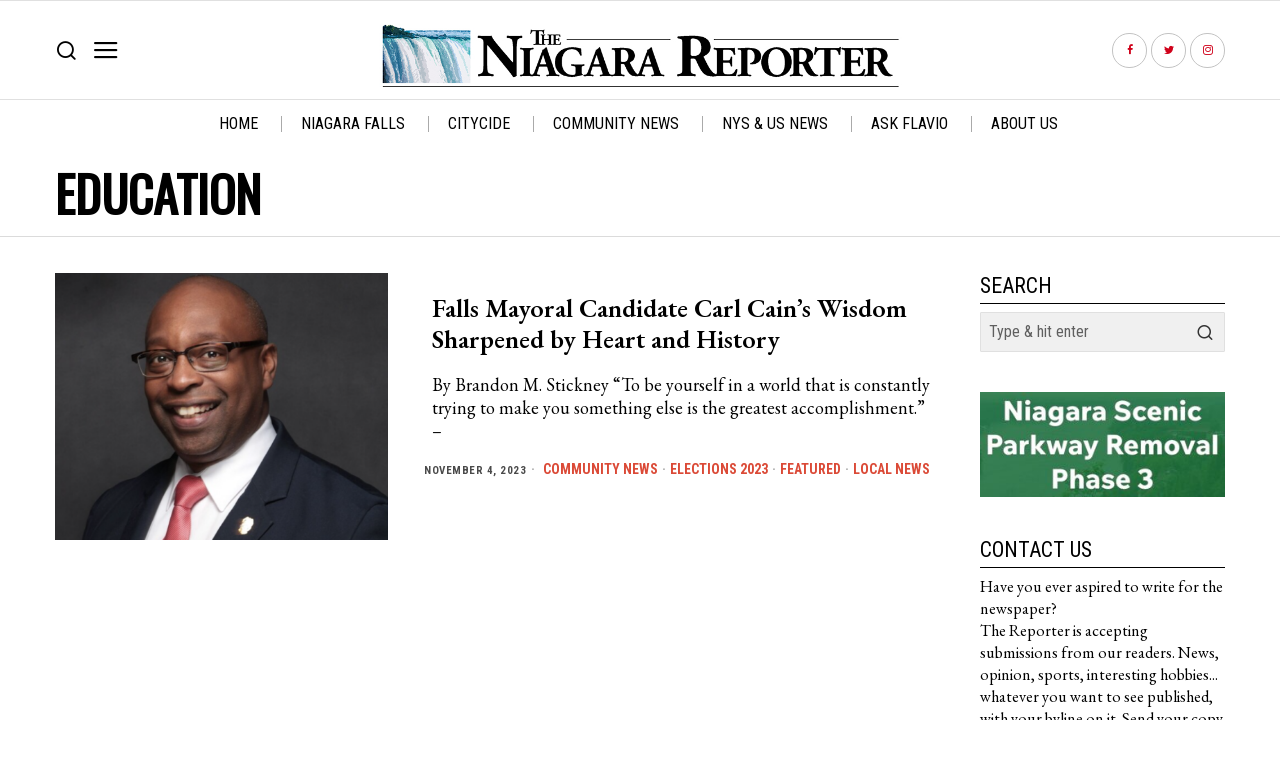

--- FILE ---
content_type: text/html; charset=UTF-8
request_url: https://niagarafallsreporter.com/tag/education/
body_size: 15457
content:
<!DOCTYPE html>
<html lang="en" class="no-js">
<head>
	<meta charset="UTF-8">
	<meta name="viewport" content="width=device-width, initial-scale=1.0">
	<link rel="profile" href="https://gmpg.org/xfn/11">
    
	<!--[if lt IE 9]>
	<script src="https://niagarafallsreporter.com/wp-content/themes/fox/js/html5.js"></script>
	<![endif]-->
    
    <script>
    document.addEventListener('DOMContentLoaded',function(){
        var fox56_async_css = document.querySelectorAll('link[media="fox56_async"],style[media="fox56_async"]')
        if ( ! fox56_async_css ) {
            return;
        }
        for( var link of fox56_async_css ) {
            link.setAttribute('media','all')
        }
    });
</script>
<meta name='robots' content='index, follow, max-image-preview:large, max-snippet:-1, max-video-preview:-1' />
	<style>img:is([sizes="auto" i], [sizes^="auto," i]) { contain-intrinsic-size: 3000px 1500px }</style>
	
	<!-- This site is optimized with the Yoast SEO plugin v24.5 - https://yoast.com/wordpress/plugins/seo/ -->
	<title>education Archives - The Niagara Reporter</title>
	<link rel="canonical" href="https://niagarafallsreporter.com/tag/education/" />
	<meta property="og:locale" content="en_US" />
	<meta property="og:type" content="article" />
	<meta property="og:title" content="education Archives - The Niagara Reporter" />
	<meta property="og:url" content="https://niagarafallsreporter.com/tag/education/" />
	<meta property="og:site_name" content="The Niagara Reporter" />
	<meta name="twitter:card" content="summary_large_image" />
	<script type="application/ld+json" class="yoast-schema-graph">{"@context":"https://schema.org","@graph":[{"@type":"CollectionPage","@id":"https://niagarafallsreporter.com/tag/education/","url":"https://niagarafallsreporter.com/tag/education/","name":"education Archives - The Niagara Reporter","isPartOf":{"@id":"https://niagarafallsreporter.com/#website"},"primaryImageOfPage":{"@id":"https://niagarafallsreporter.com/tag/education/#primaryimage"},"image":{"@id":"https://niagarafallsreporter.com/tag/education/#primaryimage"},"thumbnailUrl":"https://niagarafallsreporter.com/wp-content/uploads/2023/11/Screenshot-2023-11-04-at-10.34.41-AM.png","breadcrumb":{"@id":"https://niagarafallsreporter.com/tag/education/#breadcrumb"},"inLanguage":"en"},{"@type":"ImageObject","inLanguage":"en","@id":"https://niagarafallsreporter.com/tag/education/#primaryimage","url":"https://niagarafallsreporter.com/wp-content/uploads/2023/11/Screenshot-2023-11-04-at-10.34.41-AM.png","contentUrl":"https://niagarafallsreporter.com/wp-content/uploads/2023/11/Screenshot-2023-11-04-at-10.34.41-AM.png","width":624,"height":550},{"@type":"BreadcrumbList","@id":"https://niagarafallsreporter.com/tag/education/#breadcrumb","itemListElement":[{"@type":"ListItem","position":1,"name":"Home","item":"https://niagarafallsreporter.com/"},{"@type":"ListItem","position":2,"name":"education"}]},{"@type":"WebSite","@id":"https://niagarafallsreporter.com/#website","url":"https://niagarafallsreporter.com/","name":"The Niagara Reporter","description":"","potentialAction":[{"@type":"SearchAction","target":{"@type":"EntryPoint","urlTemplate":"https://niagarafallsreporter.com/?s={search_term_string}"},"query-input":{"@type":"PropertyValueSpecification","valueRequired":true,"valueName":"search_term_string"}}],"inLanguage":"en"}]}</script>
	<!-- / Yoast SEO plugin. -->


<link rel='dns-prefetch' href='//fonts.googleapis.com' />
<link rel="alternate" type="application/rss+xml" title="The Niagara Reporter &raquo; Feed" href="https://niagarafallsreporter.com/feed/" />
<link rel="alternate" type="application/rss+xml" title="The Niagara Reporter &raquo; Comments Feed" href="https://niagarafallsreporter.com/comments/feed/" />
<link rel="alternate" type="application/rss+xml" title="The Niagara Reporter &raquo; education Tag Feed" href="https://niagarafallsreporter.com/tag/education/feed/" />
<script>
window._wpemojiSettings = {"baseUrl":"https:\/\/s.w.org\/images\/core\/emoji\/15.0.3\/72x72\/","ext":".png","svgUrl":"https:\/\/s.w.org\/images\/core\/emoji\/15.0.3\/svg\/","svgExt":".svg","source":{"concatemoji":"https:\/\/niagarafallsreporter.com\/wp-includes\/js\/wp-emoji-release.min.js?ver=6.7.2"}};
/*! This file is auto-generated */
!function(i,n){var o,s,e;function c(e){try{var t={supportTests:e,timestamp:(new Date).valueOf()};sessionStorage.setItem(o,JSON.stringify(t))}catch(e){}}function p(e,t,n){e.clearRect(0,0,e.canvas.width,e.canvas.height),e.fillText(t,0,0);var t=new Uint32Array(e.getImageData(0,0,e.canvas.width,e.canvas.height).data),r=(e.clearRect(0,0,e.canvas.width,e.canvas.height),e.fillText(n,0,0),new Uint32Array(e.getImageData(0,0,e.canvas.width,e.canvas.height).data));return t.every(function(e,t){return e===r[t]})}function u(e,t,n){switch(t){case"flag":return n(e,"\ud83c\udff3\ufe0f\u200d\u26a7\ufe0f","\ud83c\udff3\ufe0f\u200b\u26a7\ufe0f")?!1:!n(e,"\ud83c\uddfa\ud83c\uddf3","\ud83c\uddfa\u200b\ud83c\uddf3")&&!n(e,"\ud83c\udff4\udb40\udc67\udb40\udc62\udb40\udc65\udb40\udc6e\udb40\udc67\udb40\udc7f","\ud83c\udff4\u200b\udb40\udc67\u200b\udb40\udc62\u200b\udb40\udc65\u200b\udb40\udc6e\u200b\udb40\udc67\u200b\udb40\udc7f");case"emoji":return!n(e,"\ud83d\udc26\u200d\u2b1b","\ud83d\udc26\u200b\u2b1b")}return!1}function f(e,t,n){var r="undefined"!=typeof WorkerGlobalScope&&self instanceof WorkerGlobalScope?new OffscreenCanvas(300,150):i.createElement("canvas"),a=r.getContext("2d",{willReadFrequently:!0}),o=(a.textBaseline="top",a.font="600 32px Arial",{});return e.forEach(function(e){o[e]=t(a,e,n)}),o}function t(e){var t=i.createElement("script");t.src=e,t.defer=!0,i.head.appendChild(t)}"undefined"!=typeof Promise&&(o="wpEmojiSettingsSupports",s=["flag","emoji"],n.supports={everything:!0,everythingExceptFlag:!0},e=new Promise(function(e){i.addEventListener("DOMContentLoaded",e,{once:!0})}),new Promise(function(t){var n=function(){try{var e=JSON.parse(sessionStorage.getItem(o));if("object"==typeof e&&"number"==typeof e.timestamp&&(new Date).valueOf()<e.timestamp+604800&&"object"==typeof e.supportTests)return e.supportTests}catch(e){}return null}();if(!n){if("undefined"!=typeof Worker&&"undefined"!=typeof OffscreenCanvas&&"undefined"!=typeof URL&&URL.createObjectURL&&"undefined"!=typeof Blob)try{var e="postMessage("+f.toString()+"("+[JSON.stringify(s),u.toString(),p.toString()].join(",")+"));",r=new Blob([e],{type:"text/javascript"}),a=new Worker(URL.createObjectURL(r),{name:"wpTestEmojiSupports"});return void(a.onmessage=function(e){c(n=e.data),a.terminate(),t(n)})}catch(e){}c(n=f(s,u,p))}t(n)}).then(function(e){for(var t in e)n.supports[t]=e[t],n.supports.everything=n.supports.everything&&n.supports[t],"flag"!==t&&(n.supports.everythingExceptFlag=n.supports.everythingExceptFlag&&n.supports[t]);n.supports.everythingExceptFlag=n.supports.everythingExceptFlag&&!n.supports.flag,n.DOMReady=!1,n.readyCallback=function(){n.DOMReady=!0}}).then(function(){return e}).then(function(){var e;n.supports.everything||(n.readyCallback(),(e=n.source||{}).concatemoji?t(e.concatemoji):e.wpemoji&&e.twemoji&&(t(e.twemoji),t(e.wpemoji)))}))}((window,document),window._wpemojiSettings);
</script>
<style id='wp-emoji-styles-inline-css'>

	img.wp-smiley, img.emoji {
		display: inline !important;
		border: none !important;
		box-shadow: none !important;
		height: 1em !important;
		width: 1em !important;
		margin: 0 0.07em !important;
		vertical-align: -0.1em !important;
		background: none !important;
		padding: 0 !important;
	}
</style>
<style id='pdfemb-pdf-embedder-viewer-style-inline-css'>
.wp-block-pdfemb-pdf-embedder-viewer{max-width:none}

</style>
<style id='classic-theme-styles-inline-css'>
/*! This file is auto-generated */
.wp-block-button__link{color:#fff;background-color:#32373c;border-radius:9999px;box-shadow:none;text-decoration:none;padding:calc(.667em + 2px) calc(1.333em + 2px);font-size:1.125em}.wp-block-file__button{background:#32373c;color:#fff;text-decoration:none}
</style>
<style id='global-styles-inline-css'>
:root{--wp--preset--aspect-ratio--square: 1;--wp--preset--aspect-ratio--4-3: 4/3;--wp--preset--aspect-ratio--3-4: 3/4;--wp--preset--aspect-ratio--3-2: 3/2;--wp--preset--aspect-ratio--2-3: 2/3;--wp--preset--aspect-ratio--16-9: 16/9;--wp--preset--aspect-ratio--9-16: 9/16;--wp--preset--color--black: #000000;--wp--preset--color--cyan-bluish-gray: #abb8c3;--wp--preset--color--white: #ffffff;--wp--preset--color--pale-pink: #f78da7;--wp--preset--color--vivid-red: #cf2e2e;--wp--preset--color--luminous-vivid-orange: #ff6900;--wp--preset--color--luminous-vivid-amber: #fcb900;--wp--preset--color--light-green-cyan: #7bdcb5;--wp--preset--color--vivid-green-cyan: #00d084;--wp--preset--color--pale-cyan-blue: #8ed1fc;--wp--preset--color--vivid-cyan-blue: #0693e3;--wp--preset--color--vivid-purple: #9b51e0;--wp--preset--gradient--vivid-cyan-blue-to-vivid-purple: linear-gradient(135deg,rgba(6,147,227,1) 0%,rgb(155,81,224) 100%);--wp--preset--gradient--light-green-cyan-to-vivid-green-cyan: linear-gradient(135deg,rgb(122,220,180) 0%,rgb(0,208,130) 100%);--wp--preset--gradient--luminous-vivid-amber-to-luminous-vivid-orange: linear-gradient(135deg,rgba(252,185,0,1) 0%,rgba(255,105,0,1) 100%);--wp--preset--gradient--luminous-vivid-orange-to-vivid-red: linear-gradient(135deg,rgba(255,105,0,1) 0%,rgb(207,46,46) 100%);--wp--preset--gradient--very-light-gray-to-cyan-bluish-gray: linear-gradient(135deg,rgb(238,238,238) 0%,rgb(169,184,195) 100%);--wp--preset--gradient--cool-to-warm-spectrum: linear-gradient(135deg,rgb(74,234,220) 0%,rgb(151,120,209) 20%,rgb(207,42,186) 40%,rgb(238,44,130) 60%,rgb(251,105,98) 80%,rgb(254,248,76) 100%);--wp--preset--gradient--blush-light-purple: linear-gradient(135deg,rgb(255,206,236) 0%,rgb(152,150,240) 100%);--wp--preset--gradient--blush-bordeaux: linear-gradient(135deg,rgb(254,205,165) 0%,rgb(254,45,45) 50%,rgb(107,0,62) 100%);--wp--preset--gradient--luminous-dusk: linear-gradient(135deg,rgb(255,203,112) 0%,rgb(199,81,192) 50%,rgb(65,88,208) 100%);--wp--preset--gradient--pale-ocean: linear-gradient(135deg,rgb(255,245,203) 0%,rgb(182,227,212) 50%,rgb(51,167,181) 100%);--wp--preset--gradient--electric-grass: linear-gradient(135deg,rgb(202,248,128) 0%,rgb(113,206,126) 100%);--wp--preset--gradient--midnight: linear-gradient(135deg,rgb(2,3,129) 0%,rgb(40,116,252) 100%);--wp--preset--font-size--small: 13px;--wp--preset--font-size--medium: 20px;--wp--preset--font-size--large: 36px;--wp--preset--font-size--x-large: 42px;--wp--preset--spacing--20: 0.44rem;--wp--preset--spacing--30: 0.67rem;--wp--preset--spacing--40: 1rem;--wp--preset--spacing--50: 1.5rem;--wp--preset--spacing--60: 2.25rem;--wp--preset--spacing--70: 3.38rem;--wp--preset--spacing--80: 5.06rem;--wp--preset--shadow--natural: 6px 6px 9px rgba(0, 0, 0, 0.2);--wp--preset--shadow--deep: 12px 12px 50px rgba(0, 0, 0, 0.4);--wp--preset--shadow--sharp: 6px 6px 0px rgba(0, 0, 0, 0.2);--wp--preset--shadow--outlined: 6px 6px 0px -3px rgba(255, 255, 255, 1), 6px 6px rgba(0, 0, 0, 1);--wp--preset--shadow--crisp: 6px 6px 0px rgba(0, 0, 0, 1);}:where(.is-layout-flex){gap: 0.5em;}:where(.is-layout-grid){gap: 0.5em;}body .is-layout-flex{display: flex;}.is-layout-flex{flex-wrap: wrap;align-items: center;}.is-layout-flex > :is(*, div){margin: 0;}body .is-layout-grid{display: grid;}.is-layout-grid > :is(*, div){margin: 0;}:where(.wp-block-columns.is-layout-flex){gap: 2em;}:where(.wp-block-columns.is-layout-grid){gap: 2em;}:where(.wp-block-post-template.is-layout-flex){gap: 1.25em;}:where(.wp-block-post-template.is-layout-grid){gap: 1.25em;}.has-black-color{color: var(--wp--preset--color--black) !important;}.has-cyan-bluish-gray-color{color: var(--wp--preset--color--cyan-bluish-gray) !important;}.has-white-color{color: var(--wp--preset--color--white) !important;}.has-pale-pink-color{color: var(--wp--preset--color--pale-pink) !important;}.has-vivid-red-color{color: var(--wp--preset--color--vivid-red) !important;}.has-luminous-vivid-orange-color{color: var(--wp--preset--color--luminous-vivid-orange) !important;}.has-luminous-vivid-amber-color{color: var(--wp--preset--color--luminous-vivid-amber) !important;}.has-light-green-cyan-color{color: var(--wp--preset--color--light-green-cyan) !important;}.has-vivid-green-cyan-color{color: var(--wp--preset--color--vivid-green-cyan) !important;}.has-pale-cyan-blue-color{color: var(--wp--preset--color--pale-cyan-blue) !important;}.has-vivid-cyan-blue-color{color: var(--wp--preset--color--vivid-cyan-blue) !important;}.has-vivid-purple-color{color: var(--wp--preset--color--vivid-purple) !important;}.has-black-background-color{background-color: var(--wp--preset--color--black) !important;}.has-cyan-bluish-gray-background-color{background-color: var(--wp--preset--color--cyan-bluish-gray) !important;}.has-white-background-color{background-color: var(--wp--preset--color--white) !important;}.has-pale-pink-background-color{background-color: var(--wp--preset--color--pale-pink) !important;}.has-vivid-red-background-color{background-color: var(--wp--preset--color--vivid-red) !important;}.has-luminous-vivid-orange-background-color{background-color: var(--wp--preset--color--luminous-vivid-orange) !important;}.has-luminous-vivid-amber-background-color{background-color: var(--wp--preset--color--luminous-vivid-amber) !important;}.has-light-green-cyan-background-color{background-color: var(--wp--preset--color--light-green-cyan) !important;}.has-vivid-green-cyan-background-color{background-color: var(--wp--preset--color--vivid-green-cyan) !important;}.has-pale-cyan-blue-background-color{background-color: var(--wp--preset--color--pale-cyan-blue) !important;}.has-vivid-cyan-blue-background-color{background-color: var(--wp--preset--color--vivid-cyan-blue) !important;}.has-vivid-purple-background-color{background-color: var(--wp--preset--color--vivid-purple) !important;}.has-black-border-color{border-color: var(--wp--preset--color--black) !important;}.has-cyan-bluish-gray-border-color{border-color: var(--wp--preset--color--cyan-bluish-gray) !important;}.has-white-border-color{border-color: var(--wp--preset--color--white) !important;}.has-pale-pink-border-color{border-color: var(--wp--preset--color--pale-pink) !important;}.has-vivid-red-border-color{border-color: var(--wp--preset--color--vivid-red) !important;}.has-luminous-vivid-orange-border-color{border-color: var(--wp--preset--color--luminous-vivid-orange) !important;}.has-luminous-vivid-amber-border-color{border-color: var(--wp--preset--color--luminous-vivid-amber) !important;}.has-light-green-cyan-border-color{border-color: var(--wp--preset--color--light-green-cyan) !important;}.has-vivid-green-cyan-border-color{border-color: var(--wp--preset--color--vivid-green-cyan) !important;}.has-pale-cyan-blue-border-color{border-color: var(--wp--preset--color--pale-cyan-blue) !important;}.has-vivid-cyan-blue-border-color{border-color: var(--wp--preset--color--vivid-cyan-blue) !important;}.has-vivid-purple-border-color{border-color: var(--wp--preset--color--vivid-purple) !important;}.has-vivid-cyan-blue-to-vivid-purple-gradient-background{background: var(--wp--preset--gradient--vivid-cyan-blue-to-vivid-purple) !important;}.has-light-green-cyan-to-vivid-green-cyan-gradient-background{background: var(--wp--preset--gradient--light-green-cyan-to-vivid-green-cyan) !important;}.has-luminous-vivid-amber-to-luminous-vivid-orange-gradient-background{background: var(--wp--preset--gradient--luminous-vivid-amber-to-luminous-vivid-orange) !important;}.has-luminous-vivid-orange-to-vivid-red-gradient-background{background: var(--wp--preset--gradient--luminous-vivid-orange-to-vivid-red) !important;}.has-very-light-gray-to-cyan-bluish-gray-gradient-background{background: var(--wp--preset--gradient--very-light-gray-to-cyan-bluish-gray) !important;}.has-cool-to-warm-spectrum-gradient-background{background: var(--wp--preset--gradient--cool-to-warm-spectrum) !important;}.has-blush-light-purple-gradient-background{background: var(--wp--preset--gradient--blush-light-purple) !important;}.has-blush-bordeaux-gradient-background{background: var(--wp--preset--gradient--blush-bordeaux) !important;}.has-luminous-dusk-gradient-background{background: var(--wp--preset--gradient--luminous-dusk) !important;}.has-pale-ocean-gradient-background{background: var(--wp--preset--gradient--pale-ocean) !important;}.has-electric-grass-gradient-background{background: var(--wp--preset--gradient--electric-grass) !important;}.has-midnight-gradient-background{background: var(--wp--preset--gradient--midnight) !important;}.has-small-font-size{font-size: var(--wp--preset--font-size--small) !important;}.has-medium-font-size{font-size: var(--wp--preset--font-size--medium) !important;}.has-large-font-size{font-size: var(--wp--preset--font-size--large) !important;}.has-x-large-font-size{font-size: var(--wp--preset--font-size--x-large) !important;}
:where(.wp-block-post-template.is-layout-flex){gap: 1.25em;}:where(.wp-block-post-template.is-layout-grid){gap: 1.25em;}
:where(.wp-block-columns.is-layout-flex){gap: 2em;}:where(.wp-block-columns.is-layout-grid){gap: 2em;}
:root :where(.wp-block-pullquote){font-size: 1.5em;line-height: 1.6;}
</style>
<link rel='stylesheet' id='contact-form-7-css' href='https://niagarafallsreporter.com/wp-content/plugins/contact-form-7/includes/css/styles.css?ver=6.0.4' media='all' />
<link crossorigin="anonymous" rel='stylesheet' id='fox-google-fonts-css' href='https://fonts.googleapis.com/css?family=EB+Garamond%3A500%2C700%2Cregular%2C600%7COswald%3A300%2Cregular%7CRoboto+Condensed%3Aregular%2C700%7CLora%3Aregular&#038;display=swap&#038;ver=6.7.1' media='all' />
<link rel='stylesheet' id='fox-icon56-v2-loading-css' href='https://niagarafallsreporter.com/wp-content/themes/fox/css56/icon56-v2-loading.css?ver=6.7.1' media='all' />
<link rel='stylesheet' id='fox-common-css' href='https://niagarafallsreporter.com/wp-content/themes/fox/css56/common.css?ver=6.7.1' media='all' />
<link rel='stylesheet' id='fox-common-below-css' href='https://niagarafallsreporter.com/wp-content/themes/fox/css56/common-below.css?ver=6.7.1' media='all' />
<link rel='stylesheet' id='fox-header-above-css' href='https://niagarafallsreporter.com/wp-content/themes/fox/css56/header-above.css?ver=6.7.1' media='all' />
<link rel='stylesheet' id='fox-header-below-css' href='https://niagarafallsreporter.com/wp-content/themes/fox/css56/header-below.css?ver=6.7.1' media='all' />
<link rel='stylesheet' id='fox-footer-css' href='https://niagarafallsreporter.com/wp-content/themes/fox/css56/footer.css?ver=6.7.1' media='all' />
<link rel='stylesheet' id='fox-widgets-css' href='https://niagarafallsreporter.com/wp-content/themes/fox/css56/widgets.css?ver=6.7.1' media='all' />
<link rel='stylesheet' id='fox-builder-common-css' href='https://niagarafallsreporter.com/wp-content/themes/fox/css56/builder/common.css?ver=6.7.1' media='all' />
<link rel='stylesheet' id='fox-builder-grid-css' href='https://niagarafallsreporter.com/wp-content/themes/fox/css56/builder/grid.css?ver=6.7.1' media='all' />
<link rel='stylesheet' id='fox-builder-list-css' href='https://niagarafallsreporter.com/wp-content/themes/fox/css56/builder/list.css?ver=6.7.1' media='all' />
<link rel='stylesheet' id='fox-builder-masonry-css' href='https://niagarafallsreporter.com/wp-content/themes/fox/css56/builder/masonry.css?ver=6.7.1' media='all' />
<link rel='stylesheet' id='fox-builder-carousel-css' href='https://niagarafallsreporter.com/wp-content/themes/fox/css56/builder/carousel.css?ver=6.7.1' media='all' />
<link rel='stylesheet' id='fox-builder-group-css' href='https://niagarafallsreporter.com/wp-content/themes/fox/css56/builder/group.css?ver=6.7.1' media='all' />
<link rel='stylesheet' id='fox-builder-others-css' href='https://niagarafallsreporter.com/wp-content/themes/fox/css56/builder/others.css?ver=6.7.1' media='all' />
<link rel='stylesheet' id='fox-misc-css' href='https://niagarafallsreporter.com/wp-content/themes/fox/css56/misc.css?ver=6.7.1' media='all' />
<link rel='stylesheet' id='fox-lightbox-css' href='https://niagarafallsreporter.com/wp-content/themes/fox/css56/lightbox.css?ver=6.7.1' media='all' />
<style id='style56-inline-css'>
:root{--font-body:"EB Garamond", serif;}:root{--font-heading:"EB Garamond", serif;}:root{--font-nav:"Roboto Condensed", sans-serif;}:root{--font-custom-1:"Oswald", sans-serif;}:root{--font-custom-2:"Lora", serif;}
</style>
<link rel='stylesheet' id='tablepress-default-css' href='https://niagarafallsreporter.com/wp-content/plugins/tablepress/css/build/default.css?ver=3.0.4' media='all' />
<link rel='stylesheet' id='fox-child-style-css' href='https://niagarafallsreporter.com/wp-content/themes/fox-child-theme/style.css?ver=1.0' media='all' />
<script src="https://niagarafallsreporter.com/wp-includes/js/jquery/jquery.min.js?ver=3.7.1" id="jquery-core-js"></script>
<script src="https://niagarafallsreporter.com/wp-includes/js/jquery/jquery-migrate.min.js?ver=3.4.1" id="jquery-migrate-js"></script>
<link rel="https://api.w.org/" href="https://niagarafallsreporter.com/wp-json/" /><link rel="alternate" title="JSON" type="application/json" href="https://niagarafallsreporter.com/wp-json/wp/v2/tags/387" /><link rel="EditURI" type="application/rsd+xml" title="RSD" href="https://niagarafallsreporter.com/xmlrpc.php?rsd" />
<meta name="generator" content="WordPress 6.7.2" />
    <style id="css-preview">
        .topbar56 .container .row { height : 40px ;} .topbar56 { border-bottom-width : 1px ;} .topbar56 { border-top-width : 0px ;} .topbar56__container { border-bottom-width : 0px ;} .topbar56__container { border-top-width : 0px ;} .topbar56, .topbar56 .container { border-color : #E0E0E0 ;} .main_header56 .container { padding-top : 14px ;} .main_header56 .container { padding-bottom : 14px ;} .main_header56 { background-size : cover ;} .main_header56 { background-position : center center ;} .main_header56 { background-attachment : scroll ;} .main_header56 { background-repeat : no-repeat ;} .main_header56 { border-bottom-width : 1px ;} .main_header56__container { border-bottom-width : 0px ;} .main_header56, .main_header56 .container { border-color : #E0E0E0 ;} .header_bottom56 .container .row { height : 48px ;} .header_bottom56 { border-bottom-width : 0px ;} .header_bottom56 { border-top-width : 0px ;} .header_bottom56__container { border-bottom-width : 0px ;} .header_bottom56__container { border-top-width : 0px ;} .header_bottom56, .header_bottom56__container { border-color : #E0E0E0 ;} .header_desktop56 .logo56 img { width : 2000px ;} .header_mobile56 .logo56 img { height : 32px ;} .text-logo { font-family : var(--font-body) ;} .text-logo { font-weight : 500 ;} .text-logo { font-size : 16px ;} .text-logo { line-height : 0.9 ;} .text-logo { letter-spacing : 0px ;} .text-logo { text-transform : uppercase ;} .logo56 { margin : 4px ;} .text-logo { color : #FF001F ;} .site-description { margin-top : -15px ;} .site-description { color : #CFCFCF ;} .slogan { font-family : var(--font-custom-1) ;} .slogan { font-weight : 300 ;} .slogan { font-style : normal ;} .slogan { font-size : 1.44em ;} .slogan { font-size : 16px ;} .slogan { line-height : 1.1 ;} .slogan { letter-spacing : 0.5px ;} .slogan { text-transform : uppercase ;} .header56__social li + li { margin-left : 4px ;} .header56__social a { width : 35px ;} .header56__social a { height : 35px ;} .header56__social a { font-size : 10px ;} .header56__social a img { width : 10px ;} .header56__social a { border-radius : 30px ;} .header56__social a { border-width : 1px ;} .header56__social a { background : #FFFFFF ;} .header56__social a { color : #D0021B ;} .header56__social a { border-color : #C3C3C3 ;} .header56__social a:hover { background : #000000 ;} .header56__social a:hover { color : #FFFFFF ;} .header56__social a:hover { border-color : #000000 ;} .search-btn img, .searchform button img { width : 38px ;} .header56__search .search-btn { font-size : 22px ;} .header56__btn__1 { border-width : 1px ;} .header56__btn__1 { border-radius : 0px ;} .header56__btn__2 { border-width : 1px ;} .header56__btn__2 { border-radius : 0px ;} .hamburger--type-icon { font-size : 28px ;} .hamburger--type-icon { width : 42px ;} .hamburger--type-icon { height : 42px ;} .hamburger--type-icon { border-width : 0px ;} .hamburger--type-icon { border-radius : 0px ;} .hamburger--type-image { width : 40px ;} .mainnav ul.menu > li > a { padding-left : 20px ;} .mainnav ul.menu > li > a { padding-right : 20px ;} .mainnav ul.menu > li > a { font-weight : 400 ;} .mainnav ul.menu > li > a { font-size : 16px ;} .mainnav ul.menu > li > a { letter-spacing : 0px ;} .mainnav ul.menu > li > a { text-transform : uppercase ;} .mainnav ul.menu > li > a { line-height : 40px ;} .mainnav ul.menu > li > a:after { width : 90% ;} .mainnav ul.menu > li > a:after { left : calc((100% - 90%)/2) ;} .mainnav ul.menu > li > a:after { height : 2px ;} .mainnav .mk { font-size : 14px ;} .mainnav .mk { margin-left : 3px ;} .mainnav ul.sub-menu { width : 180px ;} .mega.column-2 > .sub-menu { width : calc(2*180px) ;} .mega.column-3 > .sub-menu { width : calc(3*180px) ;} .mainnav ul.sub-menu, .mainnav li.mega > .submenu-display-items .post-nav-item-title { font-family : var(--font-nav) ;} .mainnav ul.sub-menu, .mainnav li.mega > .submenu-display-items .post-nav-item-title { font-weight : 400 ;} .mainnav ul.sub-menu, .mainnav li.mega > .submenu-display-items .post-nav-item-title { font-size : 12px ;} .mainnav ul.sub-menu, .mainnav li.mega > .submenu-display-items .post-nav-item-title { letter-spacing : 0px ;} .mainnav ul.sub-menu, .mainnav li.mega > .submenu-display-items .post-nav-item-title { text-transform : uppercase ;} .mainnav ul.sub-menu { background : #fff ;} .mainnav ul.sub-menu { padding-top : 0px ;} .mainnav ul.sub-menu { padding-bottom : 0px ;} .mainnav ul.sub-menu { padding-left : 0px ;} .mainnav ul.sub-menu { padding-right : 0px ;} .mainnav ul.sub-menu { border-radius : 0px ;} .mainnav ul.sub-menu { box-shadow : 0 5px 20px rgba(0,0,0,0.0) ;} .mainnav ul.menu > li.menu-item-has-children:after,.mainnav ul.menu > li.mega:after { border-bottom-color : #fff ;} .mainnav ul.menu > li.menu-item-has-children:before,.mainnav ul.menu > li.mega:before { border-bottom-color : #ccc ;} .mainnav ul.sub-menu a { padding-left : 12px ;} .mainnav ul.sub-menu a { padding-right : 12px ;} .mainnav ul.sub-menu a { line-height : 28px ;} .header_mobile56 .container .row, .header_mobile56__height { height : 54px ;} .header_mobile56 { background-color : #fff ;} .header_mobile56 { border-bottom-width : 1px ;} .header_mobile56 { border-top-width : 0px ;} .header_mobile56 { border-color : #E0E0E0 ;} .header_mobile56 { box-shadow : 0 4px 10px rgba(0,0,0,0.0) ;} .offcanvas56 { width : 320px ;} .offcanvas56 { background-size : cover ;} .offcanvas56 { background-position : center center ;} .offcanvas56 { background-attachment : scroll ;} .offcanvas56 { background-repeat : no-repeat ;} .offcanvas56__overlay { background : rgba(0,0,0,0.5) ;} .offcanvas56 { padding-top : 16px ;} .offcanvas56 { padding-bottom : 16px ;} .offcanvas56 { padding-left : 16px ;} .offcanvas56 { padding-right : 16px ;} .offcanvas56__element + .offcanvas56__element { margin-top : 20px ;} .offcanvasnav56 ul.sub-menu, .offcanvasnav56 li + li { border-top-width : 0px ;} .offcanvasnav56 { font-family : var(--font-nav) ;} .offcanvasnav56 { font-weight : 400 ;} .offcanvasnav56 { font-size : 16px ;} .offcanvasnav56 { text-transform : uppercase ;} .offcanvasnav56 a, .offcanvasnav56 .mk { line-height : 32px ;} .offcanvasnav56 .mk { width : 32px ;} .offcanvasnav56 .mk { height : 32px ;} .offcanvasnav56 a { padding-left : 0px ;} .offcanvasnav56 ul ul { font-family : var(--font-nav) ;} .offcanvasnav56 ul ul a, .offcanvasnav56 ul ul .mk { line-height : 32px ;} .offcanvasnav56 ul ul .mk { width : 32px ;} .offcanvasnav56 ul ul .mk { height : 32px ;} .masthead--sticky .masthead__wrapper.before-sticky { border-top-width : 1px ;} .masthead--sticky .masthead__wrapper.before-sticky { border-bottom-width : 0px ;} .masthead--sticky .masthead__wrapper.before-sticky { box-shadow : 0 3px 10px rgba(0,0,0,0.0) ;} .minimal-logo img { height : 24px ;} .builder56 { padding-top : 20px ;} .builder56 { padding-bottom : 60px ;} .heading56, .section-heading h2, .fox-heading .heading-title-main { font-family : var(--font-heading) ;} .heading56, .section-heading h2, .fox-heading .heading-title-main { font-weight : 700 ;} .heading56, .section-heading h2, .fox-heading .heading-title-main { letter-spacing : 2px ;} .heading56, .section-heading h2, .fox-heading .heading-title-main { text-transform : uppercase ;} .builder56__section + .builder56__section { margin-top : 24px ;} .titlebar56__main { width : 600px ;} .titlebar56 .container { padding : 14px 0 ;} .titlebar56 { border-top-width : 0px ;} .titlebar56 { border-bottom-width : 1px ;} .titlebar56 .container { border-top-width : 0px ;} .titlebar56 .container { border-bottom-width : 0px ;} .titlebar56, .titlebar56 .container { border-color : #DBDBDB ;} .titlebar56__title { font-family : var(--font-custom-1) ;} .titlebar56__title { font-size : 50px ;} .titlebar56__title { text-transform : uppercase ;} .titlebar56__description { font-family : var(--font-body) ;} .titlebar56__description { font-weight : 300 ;} .titlebar56__description { font-size : 1em ;} .titlebar56__description, .titlebar56 .fox56-social-list a, .titlebar56 .fox56-social-list a:hover { color : #626262 ;} .toparea56 .blog56--grid { column-gap : 32px ;} .toparea56 .blog56--list { column-gap : 32px ;} .toparea56 .masonry-cell { padding-left : calc(32px/2) ;} .toparea56 .masonry-cell { padding-right : calc(32px/2) ;} .toparea56 .main-masonry { margin-left : calc(-32px/2) ;} .toparea56 .main-masonry { margin-right : calc(-32px/2) ;} .toparea56 .row56 { column-gap : 32px ;} .toparea56 .blog56__sep { column-gap : 32px ;} .toparea56 .blog56__sep__line { transform : translate( calc(32px/2), 0 ) ;} .toparea56 .carousel-cell { padding : 0 16px ;} .toparea56 .carousel56__container { margin : 0 -16px ;} .toparea56 .blog56--grid { row-gap : 32px ;} .toparea56 .blog56--list { row-gap : 32px ;} .toparea56 .masonry-cell { padding-top : 32px ;} .toparea56 .main-masonry { margin-top : -32px ;} .toparea56 .post56__sep__line { top : calc(-32px/2) ;} .toparea56 .blog56__sep__line { border-right-width : 0px ;} .toparea56 .post56__sep__line { border-top-width : 1px ;} .toparea56 .post56--list--thumb-percent .thumbnail56 { width : 40% ;} .toparea56 .post56--list--thumb-percent .thumbnail56 + .post56__text { width : calc(100% - 40%) ;} .toparea56 .post56--list--thumb-pixel .thumbnail56 { width : 400px ;} .toparea56 .post56--list--thumb-pixel .thumbnail56 + .post56__text { width : calc(100% - 400px) ;} .toparea56 .post56--list--thumb-left .thumbnail56 { padding-right : 24px ;} .toparea56 > .container > .blog56--list .post56--list--thumb-right .thumbnail56 { padding-left : 24px ;} .pagination56 .page-numbers { border-width : 1px ;} .pagination56 .page-numbers { border-radius : 5px ;} .pagination56 { font-family : var(--font-heading) ;} .post56__padding { padding-bottom : 80% ;} .post56__height { height : 320px ;} .post56__overlay { background : rgba(0,0,0,.3) ;} .blog56--grid { column-gap : 28px ;} .blog56--list { column-gap : 28px ;} .masonry-cell { padding-left : calc(28px/2) ;} .masonry-cell { padding-right : calc(28px/2) ;} .main-masonry { margin-left : calc(-28px/2) ;} .main-masonry { margin-right : calc(-28px/2) ;} .row56 { column-gap : 28px ;} .blog56__sep { column-gap : 28px ;} .blog56__sep__line { transform : translate( calc(28px/2), 0 ) ;} .blog56--grid { row-gap : 32px ;} .blog56--list { row-gap : 32px ;} .masonry-cell { padding-top : 32px ;} .main-masonry { margin-top : -32px ;} .post56__sep__line { top : calc(-32px/2) ;} .component56 + .component56 { margin-top : 8px ;} .thumbnail56 { margin-bottom : 10px ;} .title56 { margin-bottom : 10px ;} .excerpt56 { margin-bottom : 10px ;} .blog56__sep__line { border-right-width : 1px ;} .blog56__sep__line { border-color : #E0E0E0 ;} .post56__sep__line { border-top-width : 1px ;} .post56 { border-radius : 0px ;} .post56 { box-shadow : 2px 8px 20px rgba(0,0,0,0.0) ;} .post56 .post56__text { padding : 12px ;} .post56--list--thumb-percent .thumbnail56 { width : 40% ;} .post56--list--thumb-percent .thumbnail56 + .post56__text { width : calc(100% - 40%) ;} .post56--list--thumb-pixel .thumbnail56 { width : 280px ;} .post56--list--thumb-pixel .thumbnail56 + .post56__text { width : calc(100% - 280px) ;} .post56--list--thumb-left .thumbnail56 { padding-right : 24px ;} .post56--list--thumb-right .thumbnail56 { padding-left : 24px ;} .thumbnail56 img, .thumbnail56__overlay { border-radius : 0px ;} .thumbnail56__overlay { background : #000 ;} .thumbnail56 .thumbnail56__hover-img { width : 40% ;} .title56 { font-family : var(--font-heading) ;} .title56 { font-size : 1.44em ;} .title56 { font-size : 26px ;} .title56 a:hover { text-decoration : underline ;} .excerpt56 { font-family : var(--font-body) ;} .excerpt56 { font-weight : 400 ;} .excerpt56 { line-height : 1.3 ;} .excerpt56 { letter-spacing : 0px ;} .excerpt56 { text-transform : none ;} .meta56__author a img { width : 32px ;} .meta56 { font-family : var(--font-nav) ;} .meta56 { font-weight : 700 ;} .meta56 { font-size : 11px ;} .meta56 { letter-spacing : 0.5px ;} .meta56 { text-transform : uppercase ;} .meta56 { color : #4A4A4A ;} .meta56__category--fancy { font-family : var(--font-nav) ;} .meta56__category--fancy { font-weight : 600 ;} .meta56__category--fancy { font-size : 14px ;} .meta56__category--fancy { letter-spacing : 0px ;} .meta56__category--fancy { text-transform : uppercase ;} .single56 { padding-top : 32px ;} .single56__title { font-family : var(--font-heading) ;} .single56__title { font-size : 2.4em ;} .single56__subtitle { max-width : 600px ;} .single56__subtitle { color : #7C7C7C ;} .single56__subtitle { font-family : var(--font-nav) ;} .single56__subtitle { font-weight : 400 ;} .single56__subtitle { font-size : 1em ;} .single56__subtitle { line-height : 1.3 ;} .single56__subtitle { letter-spacing : 0px ;} .single56__subtitle { text-transform : uppercase ;} :root { --narrow-width : 660px ;} .single56__post_content { font-family : var(--font-custom-2) ;} .single56__post_content { font-weight : 400 ;} .single56__post_content { font-size : 1.1em ;} .single56__post_content { line-height : 1.5 ;} .single56__post_content { letter-spacing : 0px ;} .single56__post_content { text-transform : none ;} .single56--link-4 .single56__content a { text-decoration : none ;} .single56--link-4 .single56__content a { text-decoration-thickness : 1px ;} .single56--link-4 .single56__content a:hover { text-decoration : none ;} .single56--link-4 .single56__content a:hover { text-decoration-thickness : 1px ;} .wp-caption-text, .wp-element-caption, .single_thumbnail56 figcaption, .thumbnail56 figcaption, .wp-block-image figcaption, .blocks-gallery-caption { color : #000000 ;} .wp-caption-text, .single_thumbnail56 figcaption, .thumbnail56 figcaption, .wp-block-image figcaption, .blocks-gallery-caption { font-family : var(--font-heading) ;} .wp-caption-text, .single_thumbnail56 figcaption, .thumbnail56 figcaption, .wp-block-image figcaption, .blocks-gallery-caption { font-weight : 400 ;} .wp-caption-text, .single_thumbnail56 figcaption, .thumbnail56 figcaption, .wp-block-image figcaption, .blocks-gallery-caption { font-size : 1.1em ;} .wp-caption-text, .single_thumbnail56 figcaption, .thumbnail56 figcaption, .wp-block-image figcaption, .blocks-gallery-caption { line-height : 1.2 ;} .wp-caption-text, .single_thumbnail56 figcaption, .thumbnail56 figcaption, .wp-block-image figcaption, .blocks-gallery-caption { text-transform : none ;} blockquote { font-family : var(--font-heading) ;} blockquote { font-size : 1.3em ;} blockquote { letter-spacing : 0px ;} blockquote { text-transform : none ;} blockquote { border-top-width : 0px ;} blockquote { border-right-width : 0px ;} blockquote { border-bottom-width : 0px ;} blockquote { border-left-width : 2px ;} blockquote { border-color : #4A4A4A ;} .wi-dropcap,.enable-dropcap .dropcap-content > p:first-of-type:first-letter, p.has-drop-cap:not(:focus):first-letter { font-family : var(--font-heading) ;} .wi-dropcap,.enable-dropcap .dropcap-content > p:first-of-type:first-letter, p.has-drop-cap:not(:focus):first-letter { font-weight : 400 ;} .wi-dropcap,.enable-dropcap .dropcap-content > p:first-of-type:first-letter, p.has-drop-cap:not(:focus):first-letter { font-size : 120px ;} .wi-dropcap,.enable-dropcap .dropcap-content > p:first-of-type:first-letter, p.has-drop-cap:not(:focus):first-letter { text-transform : uppercase ;} .single56__heading { font-family : var(--font-nav) ;} .single56__heading { font-weight : 600 ;} .single56__heading { font-size : 1.2em ;} .single56__heading { line-height : 1.3 ;} .single56__heading { letter-spacing : 0px ;} .single56__heading { text-transform : uppercase ;} .single56__heading { text-align : left ;} .single56--small-heading-normal .single56__heading { border-bottom-width : 0px ;} .single56--small-heading-normal .single56__heading { border-top-width : 1px ;} .single56--small-heading-normal .single56__heading, .single56__heading span:before, .single56__heading span:after { border-color : #060606 ;} .authorbox56 { border-top-width : 0px ;} .authorbox56 { border-right-width : 0px ;} .authorbox56 { border-bottom-width : 0px ;} .authorbox56 { border-left-width : 0px ;} .authorbox56__avatar { width : 90px ;} .authorbox56__text { width : calc(100% - 90px) ;} .authorbox56__name { margin-bottom : 10px ;} .authorbox56__name { font-weight : 700 ;} .authorbox56__name { font-size : 1.3em ;} .authorbox56__description { line-height : 1.4 ;} .terms56 a { font-family : var(--font-nav) ;} .terms56 a { text-transform : uppercase ;} .terms56 a { line-height : 24px ;} .terms56 a { border-radius : 0px ;} .terms56 a { border-width : 0px ;} .terms56 a { color : #4A90E2 ;} .terms56 a:hover { color : #FFFFFF ;} .terms56 a:hover { background : #000000 ;} .singlenav56__post__bg { padding-bottom : 50% ;} .singlenav56--1cols .singlenav56__post__bg { padding-bottom : calc(50%/1.8) ;} .single56__related .title56 { font-size : 1.1em ;} .share56--inline a { width : 28px ;} .share56--inline a { height : 28px ;} .share56--full a { height : 28px ;} .share56 a { font-size : 18px ;} .share56--inline a { border-radius : 30px ;} .share56--full a { border-radius : 2px ;} .share56--inline li + li { margin-left : 6px ;} .share56--full ul { column-gap : 6px ;} .share56--custom a { background : #FF011F ;} .share56--custom a { border-width : 0px ;} .single56__bottom_posts .title56 { font-size : 1.1em ;} .sidedock56__heading { background : #000 ;} .progress56 { height : 2px ;} .page56__content { font-family : var(--font-body) ;} .page56__content { font-weight : 400 ;} .page56__content { font-size : 22px ;} .page56__content { letter-spacing : 0px ;} .page56__content { text-transform : none ;} .footer56__col__sep { border-color : #FFFFFF2B ;} .footer_sidebar56 { color : #FFFFFF ;} .footer_sidebar56 { background-color : #0A0A0B ;} .footer_sidebar56 { background-size : cover ;} .footer_sidebar56 { background-position : center center ;} .footer_sidebar56 { background-attachment : scroll ;} .footer_sidebar56 { background-repeat : no-repeat ;} .footer_sidebar56 .container { padding : 0px 0px ;} .footer56__row .footer56__col { padding : 30px 20px ;} .footer_bottom56 { background-size : cover ;} .footer_bottom56 { background-position : center center ;} .footer_bottom56 { background-attachment : scroll ;} .footer_bottom56 { background-repeat : no-repeat ;} .footer_bottom56 .container { padding : 10px 0 ;} .footer_bottom56 { border-top-width : 1px ;} .footer_bottom56 { border-color : #FFFFFF33 ;} .footer_bottom56 .container { border-top-width : 0px ;} .footer_bottom56 .container { border-color : #BEBEBE ;} .footer56__social li + li { margin-left : 6px ;} .footer56__social a { width : 32px ;} .footer56__social a { height : 32px ;} .footer56__social a { font-size : 18px ;} .footer56__social a img { width : 18px ;} .footer56__social a { border-radius : 30px ;} .footer56__social a { border-width : 0px ;} .footer56__copyright { font-size : 0.8em ;} .footer56__copyright { color : #FFFFFFB3 ;} .footer56__nav li + li { margin-left : 10px ;} .footer56__nav a { font-family : var(--font-body) ;} .footer56__nav a { font-size : 11px ;} .footer56__nav a { letter-spacing : 1px ;} .footer56__nav a { text-transform : uppercase ;} .scrollup56--noimage { color : #D0021B ;} .scrollup56--noimage { background : #FFFFFF ;} .scrollup56--noimage { border-width : 1px ;} .scrollup56--noimage { border-color : #E1E1E1 ;} .scrollup56--noimage:hover { color : #FFFFFF ;} .scrollup56--noimage:hover { background : #000000 ;} .scrollup56--noimage:hover { border-color : #000000 ;} body { font-weight : 400 ;} body { font-size : 18px ;} body { line-height : 1.5 ;} h1, h2, h3, h4, h5, h6 { font-weight : 600 ;} h1, h2, h3, h4, h5, h6 { line-height : 1.2 ;} h2 { font-size : 33px ;} h3 { font-size : 26px ;} h4 { font-size : 20px ;} body { color : #000000 ;} a { color : #38789B ;} :root { --content-width : 1170px ;} .secondary56 .secondary56__sep { border-left-width : 0px ;} body { background-size : cover ;} body { background-position : center center ;} body { background-attachment : scroll ;} body { background-repeat : no-repeat ;} body { border-top-width : 0px ;} body { border-right-width : 0px ;} body { border-bottom-width : 0px ;} body { border-left-width : 0px ;} body.layout-boxed #wi-all { background-size : cover ;} body.layout-boxed #wi-all { background-position : center center ;} body.layout-boxed #wi-all { background-attachment : scroll ;} body.layout-boxed #wi-all { background-repeat : no-repeat ;} body.layout-boxed #wi-all { border-top-width : 0px ;} body.layout-boxed #wi-all { border-right-width : 0px ;} body.layout-boxed #wi-all { border-bottom-width : 0px ;} body.layout-boxed #wi-all { border-left-width : 0px ;} :root { --button-border-radius : 0px ;} button,input[type="submit"],.btn56 { font-family : var(--font-nav) ;} button,input[type="submit"],.btn56 { font-weight : 500 ;} button,input[type="submit"],.btn56 { font-size : 0.9em ;} button,input[type="submit"],.btn56 { letter-spacing : 0px ;} button,input[type="submit"],.btn56 { text-transform : uppercase ;} :root { --button-height : 55px ;} :root { --button-padding : 28px ;} :root { --button-shadow : 2px 8px 20px rgba(0,0,0,0.0) ;} :root { --button-hover-shadow : 2px 8px 20px rgba(0,0,0,0.0) ;} :root { --input-border-width : 1px ;} input[type="text"], input[type="number"], input[type="email"], input[type="url"], input[type="date"], input[type="password"], textarea, .fox-input { font-family : var(--font-nav) ;} input[type="text"], input[type="number"], input[type="email"], input[type="url"], input[type="date"], input[type="password"], textarea, .fox-input { font-weight : 400 ;} input[type="text"], input[type="number"], input[type="email"], input[type="url"], input[type="date"], input[type="password"], textarea, .fox-input { font-size : 16px ;} input[type="text"], input[type="number"], input[type="email"], input[type="url"], input[type="date"], input[type="password"], textarea, .fox-input { letter-spacing : 0px ;} input[type="text"], input[type="number"], input[type="email"], input[type="url"], input[type="date"], input[type="password"], textarea, .fox-input { text-transform : none ;} :root { --input-border-radius : 1px ;} :root { --input-height : 46px ;} :root { --input-placeholder-opacity : 0.6 ;} :root { --input-background : #F0F0F0 ;} :root { --input-shadow : 2px 8px 20px rgba(0,0,0,0.0) ;} :root { --input-focus-background : #E0E0E0 ;} :root { --input-focus-shadow : 2px 8px 20px rgba(0,0,0,0.0) ;} .secondary56 .widget + .widget { margin-top : 20px ;} .secondary56 .widget + .widget { padding-top : 20px ;} .secondary56 .widget + .widget { border-top-width : 0px ;} .widget-title, .secondary56 .wp-block-heading { text-align : left ;} .widget-title, .secondary56 .wp-block-heading { font-family : var(--font-nav) ;} .widget-title, .secondary56 .wp-block-heading { font-weight : 400 ;} .widget-title, .secondary56 .wp-block-heading { font-size : 1.2em ;} .widget-title, .secondary56 .wp-block-heading { letter-spacing : 0px ;} .widget-title, .secondary56 .wp-block-heading { text-transform : uppercase ;} .widget-title, .secondary56 .wp-block-heading { border-top-width : 0px ;} .widget-title, .secondary56 .wp-block-heading { border-right-width : 0px ;} .widget-title, .secondary56 .wp-block-heading { border-bottom-width : 1px ;} .widget-title, .secondary56 .wp-block-heading { border-left-width : 0px ;} .widget-title, .secondary56 .wp-block-heading { padding-top : 0px ;} .widget-title, .secondary56 .wp-block-heading { padding-right : 0px ;} .widget-title, .secondary56 .wp-block-heading { padding-bottom : 5px ;} .widget-title, .secondary56 .wp-block-heading { padding-left : 0px ;} .widget-title, .secondary56 .wp-block-heading { margin-top : 0px ;} .widget-title, .secondary56 .wp-block-heading { margin-right : 0px ;} .widget-title, .secondary56 .wp-block-heading { margin-bottom : 8px ;} .widget-title, .secondary56 .wp-block-heading { margin-left : 0px ;} :root { --list-widget-border-style : dashed ;} .widget_archive ul, .widget_nav_menu ul, .widget_meta ul, .widget_recent_entries ul, .widget_categories ul, .widget_product_categories ul, .widget_recent_comments ul, ul.wp-block-categories-list, ul.wp-block-archives-list { font-family : var(--font-heading) ;} .widget_archive ul, .widget_nav_menu ul, .widget_meta ul, .widget_recent_entries ul, .widget_categories ul, .widget_product_categories ul, .widget_recent_comments ul, ul.wp-block-categories-list, ul.wp-block-archives-list { font-weight : 400 ;} .widget_archive ul, .widget_nav_menu ul, .widget_meta ul, .widget_recent_entries ul, .widget_categories ul, .widget_product_categories ul, .widget_recent_comments ul, ul.wp-block-categories-list, ul.wp-block-archives-list { font-size : 1em ;} .widget_archive ul, .widget_nav_menu ul, .widget_meta ul, .widget_recent_entries ul, .widget_categories ul, .widget_product_categories ul, .widget_recent_comments ul, ul.wp-block-categories-list, ul.wp-block-archives-list { text-transform : none ;} :root { --list-widget-spacing : 6px ;} :root { --darkmode-bg : #000 ;} .lamp56--icon .lamp56__part, .lamp56--icon_text .lamp56__part { height : 24px ;} .lamp56--icon .lamp56__part { width : 24px ;} .lamp56__part i { font-size : 18px ;} .widget56--id--2 .row { margin : 0 -10px ;} .widget56--id--2 .col { padding : 0 10px ;} .widget56--id--2 .col + .col { border-left-width : 0px ;} .widget56--id--2 .secondary56__sep { border-left-width : 0px ;} .widget56--id--5 { padding-bottom : 16px ;} .widget56--id--5 { background-color : #FFFFFF ;} .widget56--id--6 .row56__col--medium .post56--list--thumb-pixel .thumbnail56 { width : 120px ;} .widget56--id--6 .row56__col--medium .post56--list--thumb-pixel .thumbnail56 + .post56__text { width : calc(100% - 120px) ;} .widget56--id--6 .row56__col--small .post56--list--thumb-pixel .thumbnail56 { width : 120px ;} .widget56--id--6 .row56__col--small .post56--list--thumb-pixel .thumbnail56 + .post56__text { width : calc(100% - 120px) ;} .widget56--id--6 .row56__col--small .title56 { font-family : var(--font-body) ;} .widget56--id--6 .row56__col--small .title56 { font-size : 16px ;} .widget56--id--6 .row56__col--small .excerpt56 { letter-spacing : 2px ;} .widget56--id--6 .post56__padding { padding-bottom : 80% ;} .widget56--id--6 .post56__height { height : 320px ;} .widget56--id--6 .post56__overlay { background : #0000004D ;} .widget56--id--6 .post56 { border-radius : 0px ;} .widget56--id--6 .post56 { box-shadow : 2px 8px 20px rgba(0,0,0,0.0) ;} .widget56--id--6 .post56__text { padding : 0px ;} .widget56--id--6 .row56 { column-gap : 16px ;} .widget56--id--6 .blog56__sep { column-gap : 16px ;} .widget56--id--6 .blog56__sep__line { transform : translate( calc(16px/2), 0 ) ;} .widget56--id--6 .blog56--grid { row-gap : 24px ;} .widget56--id--6 .post56__sep__line { top : calc(-24px/2) ;} .widget56--id--6 .blog56--list { row-gap : 24px ;} .widget56--id--6 .component56 + .component56 { margin-top : 8px ;} .widget56--id--6 .thumbnail56 { margin-bottom : 10px ;} .widget56--id--6 .title56 { margin-bottom : 10px ;} .widget56--id--6 .excerpt56 { margin-bottom : 10px ;} .widget56--id--6 .blog56__sep__line { border-right-width : 1px ;} .widget56--id--6 .blog56__sep__line { border-color : #DADADA ;} .widget56--id--6 .post56__sep__line { border-top-width : 0px ;} .widget56--id--6 .thumbnail56 img { border-radius : 0px ;} .widget56--id--6 .thumbnail56 .thumbnail56__hover-img { width : 40% ;} .widget56--id--6 .meta56__author img { width : 32px ;} .widget56--id--6 .readmore56 a { font-family : var(--font-body) ;} .widget56--id--6 .readmore56 a { font-weight : 400 ;} .widget56--id--6 .readmore56 a { font-style : normal ;} .widget56--id--6 .readmore56 a { font-size : 0.9em ;} .widget56--id--6 .readmore56 a { font-size : 15px ;} .widget56--id--6 .meta56 { font-family : var(--font-heading) ;} .widget56--id--6 { padding-top : 4px ;} .widget56--id--6 { padding-right : 4px ;} .widget56--id--6 { padding-bottom : 4px ;} .widget56--id--6 { padding-left : 4px ;} .widget56--id--7 .separator56__line { border-top-style : solid ;} .widget56--id--7 .separator56__line { border-top-color : #DADADA ;} .widget56--id--7 .separator56__line { border-top-width : 1px ;} .widget56--id--7 { justify-content : left ;} .widget56--id--7 { padding-block : 12px ;} .widget56--id--8 .post56__padding { padding-bottom : 80% ;} .widget56--id--8 .post56__height { height : 320px ;} .widget56--id--8 .post56__overlay { background : rgba(0,0,0,.3) ;} .widget56--id--8 .post56 { border-radius : 0px ;} .widget56--id--8 .post56 { box-shadow : 2px 8px 20px rgba(0,0,0,0.0) ;} .widget56--id--8 .post56__text { padding : 0px ;} .widget56--id--8 .blog56--grid { column-gap : 16px ;} .widget56--id--8 .blog56__sep { column-gap : 16px ;} .widget56--id--8 .blog56__sep__line { transform : translate( calc(16px/2), 0 ) ;} .widget56--id--8 .blog56--grid { row-gap : 20px ;} .widget56--id--8 .post56__sep__line { top : calc(-20px/2) ;} .widget56--id--8 .component56 + .component56 { margin-top : 8px ;} .widget56--id--8 .thumbnail56 { margin-bottom : 10px ;} .widget56--id--8 .title56 { margin-bottom : 10px ;} .widget56--id--8 .excerpt56 { margin-bottom : 10px ;} .widget56--id--8 .blog56__sep__line { border-right-width : 1px ;} .widget56--id--8 .blog56__sep__line { border-color : #DADADA ;} .widget56--id--8 .post56__sep__line { border-top-width : 0px ;} .widget56--id--8 .thumbnail56 img { border-radius : 0px ;} .widget56--id--8 .thumbnail56 .thumbnail56__hover-img { width : 40% ;} .widget56--id--8 .meta56__author img { width : 32px ;} .widget56--id--8 .title56 { font-size : 1.2em ;} .widget56--id--4 .row { margin : 0 -10px ;} .widget56--id--4 .col { padding : 0 10px ;} .widget56--id--4 .col + .col { border-left-width : 0px ;} .widget56--id--4 .secondary56__sep { border-left-width : 0px ;} .widget56--id--10 .post56 { border-radius : 0px ;} .widget56--id--10 .post56 { box-shadow : 2px 8px 20px rgba(0,0,0,0.0) ;} .widget56--id--10 .post56__text { padding : 0px ;} .widget56--id--10 .blog56--list { column-gap : 32px ;} .widget56--id--10 .blog56__sep { column-gap : 32px ;} .widget56--id--10 .blog56__sep__line { transform : translate( calc(32px/2), 0 ) ;} .widget56--id--10 .blog56--grid { row-gap : 32px ;} .widget56--id--10 .blog56--list { row-gap : 32px ;} .widget56--id--10 .post56__sep__line { top : calc(-32px/2) ;} .widget56--id--10 .component56 + .component56 { margin-top : 8px ;} .widget56--id--10 .thumbnail56 { margin-bottom : 10px ;} .widget56--id--10 .title56 { margin-bottom : 10px ;} .widget56--id--10 .excerpt56 { margin-bottom : 10px ;} .widget56--id--10 .blog56__sep__line { border-right-width : 0px ;} .widget56--id--10 .post56__sep__line { border-top-width : 0px ;} .widget56--id--10 .post56--list--thumb-percent .thumbnail56 { width : 40% ;} .widget56--id--10 .post56--list--thumb-percent .thumbnail56 + .post56__text { width : calc(100% - 40%) ;} .widget56--id--10 .post56--list--thumb-pixel .thumbnail56 { width : 280px ;} .widget56--id--10 .post56--list--thumb-pixel .thumbnail56 + .post56__text { width : calc(100% - 280px) ;} .widget56--id--10 .post56--list--thumb-left .thumbnail56 { padding-right : 24px ;} .widget56--id--10 .post56--list--thumb-right .thumbnail56 { padding-left : 24px ;} .widget56--id--10 .thumbnail56 img { border-radius : 0px ;} .widget56--id--10 .thumbnail56 .thumbnail56__hover-img { width : 40% ;} .widget56--id--10 .meta56__author img { width : 32px ;} .widget56--id--10  .post56 .meta56 a { color : #4A4A4A ;} .widget56--id--10  .post56 .meta56 a:hover { color : #4A90E2 ;} .widget56--id--10 .meta56 { font-weight : 400 ;} .widget56--id--10 .meta56 { font-style : normal ;}
@media(max-width:1024px) { .text-logo { font-size : 2em ;} .slogan { font-size : 1.2em ;} .minimal-header { height : 54px ;} .builder56 { padding-top : 0px ;} .builder56 { padding-bottom : 40px ;} .builder56__section + .builder56__section { margin-top : 20px ;} .titlebar56 .container { padding : 10px 0 ;} .toparea56 .blog56--grid { column-gap : 20px ;} .toparea56 .blog56--list { column-gap : 20px ;} .toparea56 .masonry-cell { padding-left : calc(20px/2) ;} .toparea56 .masonry-cell { padding-right : calc(20px/2) ;} .toparea56 .main-masonry { margin-left : calc(-20px/2) ;} .toparea56 .main-masonry { margin-right : calc(-20px/2) ;} .toparea56 .row56 { column-gap : 20px ;} .toparea56 .blog56__sep { column-gap : 20px ;} .toparea56 .blog56__sep__line { transform : translate( calc(20px/2), 0 ) ;} .toparea56 .carousel-cell { padding : 0 8px ;} .toparea56 .carousel56__container { margin : 0 -8px ;} .toparea56 .blog56--grid { row-gap : 20px ;} .toparea56 .blog56--list { row-gap : 20px ;} .toparea56 .masonry-cell { padding-top : 20px ;} .toparea56 .main-masonry { margin-top : -20px ;} .toparea56 .post56__sep__line { top : calc(-20px/2) ;} .toparea56 .post56--list--thumb-percent .thumbnail56 { width : 40% ;} .toparea56 .post56--list--thumb-percent .thumbnail56 + .post56__text { width : calc(100% - 40%) ;} .toparea56 .post56--list--thumb-pixel .thumbnail56 { width : 300px ;} .toparea56 .post56--list--thumb-pixel .thumbnail56 + .post56__text { width : calc(100% - 300px) ;} .toparea56 .post56--list--thumb-left .thumbnail56 { padding-right : 16px ;} .toparea56 > .container > .blog56--list .post56--list--thumb-right .thumbnail56 { padding-left : 16px ;} .post56__padding { padding-bottom : 80% ;} .post56__height { height : 320px ;} .blog56--grid { column-gap : 20px ;} .blog56--list { column-gap : 20px ;} .masonry-cell { padding-left : calc(20px/2) ;} .masonry-cell { padding-right : calc(20px/2) ;} .main-masonry { margin-left : calc(-20px/2) ;} .main-masonry { margin-right : calc(-20px/2) ;} .row56 { column-gap : 20px ;} .blog56__sep { column-gap : 20px ;} .blog56__sep__line { transform : translate( calc(20px/2), 0 ) ;} .blog56--grid { row-gap : 20px ;} .blog56--list { row-gap : 20px ;} .masonry-cell { padding-top : 20px ;} .main-masonry { margin-top : -20px ;} .post56__sep__line { top : calc(-20px/2) ;} .component56 + .component56 { margin-top : 8px ;} .thumbnail56 { margin-bottom : 8px ;} .title56 { margin-bottom : 8px ;} .excerpt56 { margin-bottom : 8px ;} .post56 .post56__text { padding : 8px ;} .post56--list--thumb-percent .thumbnail56 { width : 40% ;} .post56--list--thumb-percent .thumbnail56 + .post56__text { width : calc(100% - 40%) ;} .post56--list--thumb-pixel .thumbnail56 { width : 280px ;} .post56--list--thumb-pixel .thumbnail56 + .post56__text { width : calc(100% - 280px) ;} .post56--list--thumb-left .thumbnail56 { padding-right : 16px ;} .post56--list--thumb-right .thumbnail56 { padding-left : 16px ;} .title56 { font-size : 1.2em ;} .meta56__author a img { width : 28px ;} .single56 { padding-top : 8px ;} .single56__title { font-size : 2em ;} .single56__subtitle { font-size : 1.1em ;} .footer_sidebar56 .container { padding : 0px 0px ;} .footer56__row .footer56__col { padding : 20px 20px ;} .footer_bottom56 .container { padding : 10px 0 ;} .footer56__nav li + li { margin-left : 8px ;} .widget56--id--2 .row { margin : 0 -10px ;} .widget56--id--2 .col { padding : 0 10px ;} .widget56--id--6 .row56__col--medium .post56--list--thumb-pixel .thumbnail56 { width : 120px ;} .widget56--id--6 .row56__col--medium .post56--list--thumb-pixel .thumbnail56 + .post56__text { width : calc(100% - 120px) ;} .widget56--id--6 .row56__col--small .post56--list--thumb-pixel .thumbnail56 { width : 120px ;} .widget56--id--6 .row56__col--small .post56--list--thumb-pixel .thumbnail56 + .post56__text { width : calc(100% - 120px) ;} .widget56--id--6 .row56__col--small .title56 { font-size : 16px ;} .widget56--id--6 .post56__padding { padding-bottom : 80% ;} .widget56--id--6 .post56__height { height : 320px ;} .widget56--id--6 .post56__text { padding : 0px ;} .widget56--id--6 .row56 { column-gap : 16px ;} .widget56--id--6 .blog56__sep { column-gap : 16px ;} .widget56--id--6 .blog56__sep__line { transform : translate( calc(16px/2), 0 ) ;} .widget56--id--6 .blog56--grid { row-gap : 20px ;} .widget56--id--6 .post56__sep__line { top : calc(-20px/2) ;} .widget56--id--6 .blog56--list { row-gap : 20px ;} .widget56--id--6 .component56 + .component56 { margin-top : 8px ;} .widget56--id--6 .thumbnail56 { margin-bottom : 8px ;} .widget56--id--6 .title56 { margin-bottom : 8px ;} .widget56--id--6 .excerpt56 { margin-bottom : 8px ;} .widget56--id--6 .meta56__author img { width : 28px ;} .widget56--id--6 .readmore56 a { font-size : 0.9em ;} .widget56--id--6 .readmore56 a { font-size : 1px ;} .widget56--id--7 { padding-block : 12px ;} .widget56--id--8 .post56__padding { padding-bottom : 80% ;} .widget56--id--8 .post56__height { height : 320px ;} .widget56--id--8 .post56__text { padding : 0px ;} .widget56--id--8 .blog56--grid { column-gap : 16px ;} .widget56--id--8 .blog56__sep { column-gap : 16px ;} .widget56--id--8 .blog56__sep__line { transform : translate( calc(16px/2), 0 ) ;} .widget56--id--8 .blog56--grid { row-gap : 20px ;} .widget56--id--8 .post56__sep__line { top : calc(-20px/2) ;} .widget56--id--8 .component56 + .component56 { margin-top : 8px ;} .widget56--id--8 .thumbnail56 { margin-bottom : 8px ;} .widget56--id--8 .title56 { margin-bottom : 8px ;} .widget56--id--8 .excerpt56 { margin-bottom : 8px ;} .widget56--id--8 .meta56__author img { width : 28px ;} .widget56--id--8 .title56 { font-size : 1.1em ;} .widget56--id--4 .row { margin : 0 -10px ;} .widget56--id--4 .col { padding : 0 10px ;} .widget56--id--10 .post56__text { padding : 0px ;} .widget56--id--10 .blog56--list { column-gap : 20px ;} .widget56--id--10 .blog56__sep { column-gap : 20px ;} .widget56--id--10 .blog56__sep__line { transform : translate( calc(20px/2), 0 ) ;} .widget56--id--10 .blog56--grid { row-gap : 20px ;} .widget56--id--10 .blog56--list { row-gap : 20px ;} .widget56--id--10 .post56__sep__line { top : calc(-20px/2) ;} .widget56--id--10 .component56 + .component56 { margin-top : 8px ;} .widget56--id--10 .thumbnail56 { margin-bottom : 8px ;} .widget56--id--10 .title56 { margin-bottom : 8px ;} .widget56--id--10 .excerpt56 { margin-bottom : 8px ;} .widget56--id--10 .post56--list--thumb-percent .thumbnail56 { width : 40% ;} .widget56--id--10 .post56--list--thumb-percent .thumbnail56 + .post56__text { width : calc(100% - 40%) ;} .widget56--id--10 .post56--list--thumb-pixel .thumbnail56 { width : 300px ;} .widget56--id--10 .post56--list--thumb-pixel .thumbnail56 + .post56__text { width : calc(100% - 300px) ;} .widget56--id--10 .post56--list--thumb-left .thumbnail56 { padding-right : 16px ;} .widget56--id--10 .post56--list--thumb-right .thumbnail56 { padding-left : 16px ;} .widget56--id--10 .meta56__author img { width : 28px ;} }
@media (min-width:1024px) { body.layout-boxed #wi-all { margin-top : 0px ;} body.layout-boxed #wi-all { margin-bottom : 0px ;} body.layout-boxed #wi-all { padding-top : 0px ;} body.layout-boxed #wi-all { padding-bottom : 0px ;} }
@media only screen and (min-width: 840px) { .secondary56 { width : 245px ;} .hassidebar > .container--main > .primary56 { width : calc(100% - 245px) ;} .widget56--id--2 .secondary56 { width : 260px ;} .widget56--id--2.widget56__row--hassidebar > .primary56 { width : calc(100% - 260px) ;} .widget56--id--4 .secondary56 { width : 260px ;} .widget56--id--4.widget56__row--hassidebar > .primary56 { width : calc(100% - 260px) ;} }
@media(max-width:600px) { .text-logo { font-size : 32px ;} .slogan { font-size : 1.1em ;} .offcanvas56 { top : 54px ;} .builder56 { padding-top : 0px ;} .builder56 { padding-bottom : 30px ;} .builder56__section + .builder56__section { margin-top : 16px ;} .titlebar56 .container { padding : 10px 0 ;} .titlebar56__title { font-size : 32px ;} .titlebar56__description { font-size : 0.9em ;} .toparea56 .blog56--grid { column-gap : 10px ;} .toparea56 .blog56--list { column-gap : 10px ;} .toparea56 .masonry-cell { padding-left : calc(10px/2) ;} .toparea56 .masonry-cell { padding-right : calc(10px/2) ;} .toparea56 .main-masonry { margin-left : calc(-10px/2) ;} .toparea56 .main-masonry { margin-right : calc(-10px/2) ;} .toparea56 .row56 { column-gap : 10px ;} .toparea56 .blog56__sep { column-gap : 10px ;} .toparea56 .blog56__sep__line { transform : translate( calc(10px/2), 0 ) ;} .toparea56 .carousel-cell { padding : 0 8px ;} .toparea56 .carousel56__container { margin : 0 -8px ;} .toparea56 .blog56--grid { row-gap : 10px ;} .toparea56 .blog56--list { row-gap : 10px ;} .toparea56 .masonry-cell { padding-top : 10px ;} .toparea56 .main-masonry { margin-top : -10px ;} .toparea56 .post56__sep__line { top : calc(-10px/2) ;} .toparea56 .post56--list--thumb-percent .thumbnail56 { width : 30% ;} .toparea56 .post56--list--thumb-percent .thumbnail56 + .post56__text { width : calc(100% - 30%) ;} .toparea56 .post56--list--thumb-pixel .thumbnail56 { width : 100px ;} .toparea56 .post56--list--thumb-pixel .thumbnail56 + .post56__text { width : calc(100% - 100px) ;} .toparea56 .post56--list--thumb-left .thumbnail56 { padding-right : 8px ;} .toparea56 > .container > .blog56--list .post56--list--thumb-right .thumbnail56 { padding-left : 8px ;} .post56__padding { padding-bottom : 80% ;} .post56__height { height : 320px ;} .blog56--grid { column-gap : 10px ;} .blog56--list { column-gap : 10px ;} .masonry-cell { padding-left : calc(10px/2) ;} .masonry-cell { padding-right : calc(10px/2) ;} .main-masonry { margin-left : calc(-10px/2) ;} .main-masonry { margin-right : calc(-10px/2) ;} .row56 { column-gap : 10px ;} .blog56__sep { column-gap : 10px ;} .blog56__sep__line { transform : translate( calc(10px/2), 0 ) ;} .blog56--grid { row-gap : 10px ;} .blog56--list { row-gap : 10px ;} .masonry-cell { padding-top : 10px ;} .main-masonry { margin-top : -10px ;} .post56__sep__line { top : calc(-10px/2) ;} .component56 + .component56 { margin-top : 6px ;} .thumbnail56 { margin-bottom : 6px ;} .title56 { margin-bottom : 6px ;} .excerpt56 { margin-bottom : 6px ;} .post56 .post56__text { padding : 4px ;} .post56--list--thumb-percent .thumbnail56 { width : 30% ;} .post56--list--thumb-percent .thumbnail56 + .post56__text { width : calc(100% - 30%) ;} .post56--list--thumb-pixel .thumbnail56 { width : 100px ;} .post56--list--thumb-pixel .thumbnail56 + .post56__text { width : calc(100% - 100px) ;} .post56--list--thumb-left .thumbnail56 { padding-right : 8px ;} .post56--list--thumb-right .thumbnail56 { padding-left : 8px ;} .title56 { font-size : 1.1em ;} .title56 { font-size : 20px ;} .meta56__author a img { width : 24px ;} .meta56 { font-size : 10px ;} .meta56__category--fancy { font-size : 12px ;} .single56 { padding-top : 08px ;} .single56__title { font-size : 1.5em ;} .single56__subtitle { font-size : 0.9em ;} .single56__post_content { font-size : 1em ;} blockquote { font-size : 1.15em ;} .wi-dropcap,.enable-dropcap .dropcap-content > p:first-of-type:first-letter, p.has-drop-cap:not(:focus):first-letter { font-size : 50px ;} .single56__heading { font-size : 1em ;} .authorbox56__avatar { width : 54px ;} .authorbox56__text { width : calc(100% - 54px) ;} .single56__related .title56 { font-size : 1em ;} .single56__bottom_posts .title56 { font-size : 1em ;} .page56__content { font-size : 19px ;} .footer_sidebar56 .container { padding : 0px 0px ;} .footer56__row .footer56__col { padding : 10px 20px ;} .footer_bottom56 .container { padding : 10px 0 ;} .footer56__nav li + li { margin-left : 6px ;} body { font-size : 16px ;} h2 { font-size : 24px ;} h3 { font-size : 20px ;} h4 { font-size : 16px ;} .widget-title, .secondary56 .wp-block-heading { font-size : 1.1em ;} .widget_archive ul, .widget_nav_menu ul, .widget_meta ul, .widget_recent_entries ul, .widget_categories ul, .widget_product_categories ul, .widget_recent_comments ul, ul.wp-block-categories-list, ul.wp-block-archives-list { font-size : 0.9em ;} .widget56--id--2 .row { margin : 0 -10px ;} .widget56--id--2 .col { padding : 0 10px ;} .widget56--id--6 .row56__col--medium .post56--list--thumb-pixel .thumbnail56 { width : 90px ;} .widget56--id--6 .row56__col--medium .post56--list--thumb-pixel .thumbnail56 + .post56__text { width : calc(100% - 90px) ;} .widget56--id--6 .row56__col--small .post56--list--thumb-pixel .thumbnail56 { width : 90px ;} .widget56--id--6 .row56__col--small .post56--list--thumb-pixel .thumbnail56 + .post56__text { width : calc(100% - 90px) ;} .widget56--id--6 .row56__col--small .title56 { font-size : 16px ;} .widget56--id--6 .post56__padding { padding-bottom : 80% ;} .widget56--id--6 .post56__height { height : 320px ;} .widget56--id--6 .post56__text { padding : 0px ;} .widget56--id--6 .row56 { column-gap : 10px ;} .widget56--id--6 .blog56__sep { column-gap : 10px ;} .widget56--id--6 .blog56__sep__line { transform : translate( calc(10px/2), 0 ) ;} .widget56--id--6 .blog56--grid { row-gap : 20px ;} .widget56--id--6 .row56__col + .row56__col { margin-top : 20px ;} .widget56--id--6 .post56__sep__line { top : calc(-20px/2) ;} .widget56--id--6 .blog56--list { row-gap : 20px ;} .widget56--id--6 .component56 + .component56 { margin-top : 6px ;} .widget56--id--6 .thumbnail56 { margin-bottom : 6px ;} .widget56--id--6 .title56 { margin-bottom : 6px ;} .widget56--id--6 .excerpt56 { margin-bottom : 6px ;} .widget56--id--6 .meta56__author img { width : 24px ;} .widget56--id--6 .readmore56 a { font-size : 0.85em ;} .widget56--id--7 { padding-block : 12px ;} .widget56--id--8 .post56__padding { padding-bottom : 80% ;} .widget56--id--8 .post56__height { height : 320px ;} .widget56--id--8 .post56__text { padding : 0px ;} .widget56--id--8 .blog56--grid { column-gap : 10px ;} .widget56--id--8 .blog56__sep { column-gap : 10px ;} .widget56--id--8 .blog56__sep__line { transform : translate( calc(10px/2), 0 ) ;} .widget56--id--8 .blog56--grid { row-gap : 20px ;} .widget56--id--8 .post56__sep__line { top : calc(-20px/2) ;} .widget56--id--8 .component56 + .component56 { margin-top : 6px ;} .widget56--id--8 .thumbnail56 { margin-bottom : 6px ;} .widget56--id--8 .title56 { margin-bottom : 6px ;} .widget56--id--8 .excerpt56 { margin-bottom : 6px ;} .widget56--id--8 .meta56__author img { width : 24px ;} .widget56--id--8 .title56 { font-size : 1em ;} .widget56--id--4 .row { margin : 0 -10px ;} .widget56--id--4 .col { padding : 0 10px ;} .widget56--id--10 .post56__text { padding : 0px ;} .widget56--id--10 .blog56--list { column-gap : 10px ;} .widget56--id--10 .blog56__sep { column-gap : 10px ;} .widget56--id--10 .blog56__sep__line { transform : translate( calc(10px/2), 0 ) ;} .widget56--id--10 .blog56--grid { row-gap : 10px ;} .widget56--id--10 .blog56--list { row-gap : 10px ;} .widget56--id--10 .post56__sep__line { top : calc(-10px/2) ;} .widget56--id--10 .component56 + .component56 { margin-top : 6px ;} .widget56--id--10 .thumbnail56 { margin-bottom : 6px ;} .widget56--id--10 .title56 { margin-bottom : 6px ;} .widget56--id--10 .excerpt56 { margin-bottom : 6px ;} .widget56--id--10 .post56--list--thumb-percent .thumbnail56 { width : 30% ;} .widget56--id--10 .post56--list--thumb-percent .thumbnail56 + .post56__text { width : calc(100% - 30%) ;} .widget56--id--10 .post56--list--thumb-pixel .thumbnail56 { width : 100px ;} .widget56--id--10 .post56--list--thumb-pixel .thumbnail56 + .post56__text { width : calc(100% - 100px) ;} .widget56--id--10 .post56--list--thumb-left .thumbnail56 { padding-right : 8px ;} .widget56--id--10 .post56--list--thumb-right .thumbnail56 { padding-left : 8px ;} .widget56--id--10 .meta56__author img { width : 24px ;} }            </style>
    <!-- There is no amphtml version available for this URL. -->		<style id="wp-custom-css">
			.title56 {
	padding: 8px !important;
}

.excerpt56 {
	padding-bottom: 8px !important;
	padding-left: 8px !important;
}		</style>
		    
</head>

<body data-rsssl=1 class="archive tag tag-education tag-387 style--tagcloud-1 style--blockquote-overlay style--blockquote--icon-1 the-fox" itemscope itemtype="https://schema.org/WebPage">
    
    <script>
function readCookie(name) {
    var nameEQ = encodeURIComponent(name) + "=";
    var ca = document.cookie.split(';');
    for (var i = 0; i < ca.length; i++) {
        var c = ca[i];
        while (c.charAt(0) === ' ')
            c = c.substring(1, c.length);
        if (c.indexOf(nameEQ) === 0)
            return decodeURIComponent(c.substring(nameEQ.length, c.length));
    }
    return null;
}
let cookie_prefix = 'fox_1_'
let user_darkmode = readCookie( cookie_prefix + 'user_darkmode' );
if ( 'dark' == user_darkmode ) {
    document.body.classList.add('darkmode');
} else if ( 'light' == user_darkmode ) {
    document.body.classList.remove('darkmode');
}
</script>
    
    <div id="wi-all" class="fox-outer-wrapper fox-all wi-all">

        <div class="masthead header_desktop56 masthead--sticky">
    <div class="masthead__wrapper">
                <div id="topbar56" class="topbar56 header56__section disable--sticky">
                    </div>
        <div id="header56" class="main_header56 header56__section">
                <div class="container main_header56__container header56__section__container stretch--content textskin--light">
        <div class="row">
                        <div class="col main_header56__part header56__part header56__part--left col-1-4">
                        <div class="header56__element header56__search">
            
    <span class="search-btn-classic search-btn">
        <i class="ic56-search"></i>    </span>

    <div class="search-wrapper-classic">
        <div class="searchform">
    
    <form role="search" method="get" action="https://niagarafallsreporter.com/" itemprop="potentialAction" itemscope itemtype="https://schema.org/SearchAction" class="form">
        
        <input type="text" name="s" class="s search-field" value="" placeholder="Type &amp; hit enter" />
        
        <button class="submit" role="button" title="Go">
            <i class="ic56-search"></i>        </button>
        
    </form><!-- .form -->
    
</div><!-- .searchform -->    </div><!-- .search-wrapper-classic -->
            </div>
                <div class="header56__element header56__hamburger">
            <span class="hamburger hamburger--type-icon"><i class="ic56-menu1 icon-menu"></i><i class="ic56-x icon-close"></i></span>        </div>
                    </div>
                        <div class="col main_header56__part header56__part header56__part--center col-1-2">
                        <div class="header56__element header56__logo">
            
    <div class="fox-logo-container logo56">
        
        <div class="wi-logo-main fox-logo logo-type-image">
            <a href="/" rel="home">
                <img width="1000" height="136" src="https://niagarafallsreporter.com/wp-content/uploads/2018/01/ReporterLogo.jpg" class="main-img-logo" alt="logo" loading="eager" fetchpriority="high" srcset="https://niagarafallsreporter.com/wp-content/uploads/2018/01/ReporterLogo.jpg 1000w, https://niagarafallsreporter.com/wp-content/uploads/2018/01/ReporterLogo-300x41.jpg 300w, https://niagarafallsreporter.com/wp-content/uploads/2018/01/ReporterLogo-768x104.jpg 768w, https://niagarafallsreporter.com/wp-content/uploads/2018/01/ReporterLogo-404x55.jpg 404w, https://niagarafallsreporter.com/wp-content/uploads/2018/01/ReporterLogo-200x27.jpg 200w" sizes="(max-width: 1000px) 100vw, 1000px" />            </a>
        </div>

                
        <p class="site-description slogan site-tagline"></p>
        
        
    </div><!-- .fox-logo-container -->

            </div>
                    </div>
                        <div class="col main_header56__part header56__part header56__part--right col-1-4">
                        <div class="header56__element header56__social">
            <div class="fox56-social-list"><ul><li class="social__item item--facebook ic-icon"><a href="https://www.facebook.com/niagarareporter/" target="_blank" role="tooltip" aria-label="Facebook" data-microtip-position="bottom"><i class="ic56-facebook"></i></a></li>
<li class="social__item item--twitter ic-icon"><a href="https://twitter.com/niagarareporter" target="_blank" role="tooltip" aria-label="Twitter" data-microtip-position="bottom"><i class="ic56-twitter"></i></a></li>
<li class="social__item item--instagram ic-icon"><a href="https://www.facebook.com/niagarareporter/" target="_blank" role="tooltip" aria-label="Instagram" data-microtip-position="bottom"><i class="ic56-instagram"></i></a></li></ul></div>        </div>
                    </div>
                    </div>
    </div>
            </div>
        <div id="header_bottom56" class="header_bottom56 header56__section disable--sticky">
                <div class="container header_bottom56__container header56__section__container stretch--content textskin--light">
        <div class="row">
                        <div class="col header_bottom56__part header56__part header56__part--left col-0-1">
                            </div>
                        <div class="col header_bottom56__part header56__part header56__part--center col-1-1">
                        <div class="header56__element header56__nav">
            <nav class="mainnav nav--dropdown-indicator-angle-down nav--dropdown-shadow-none nav--active-none nav--has-item-sep" role="navigation" itemscope itemtype="https://schema.org/SiteNavigationElement"><div class="menu"><ul id="menu-main-menu" class="menu"><li id="menu-item-2060" class="menu-item menu-item-type-custom menu-item-object-custom menu-item-home menu-item-2060"><a href="https://niagarafallsreporter.com"><span>Home</span><u class="mk"></u></a></li>
<li id="menu-item-99288" class="menu-item menu-item-type-taxonomy menu-item-object-category menu-item-99288"><a href="https://niagarafallsreporter.com/category/local-news/niagara-falls/"><span>Niagara Falls</span><u class="mk"></u></a></li>
<li id="menu-item-108252" class="menu-item menu-item-type-taxonomy menu-item-object-category menu-item-108252"><a href="https://niagarafallsreporter.com/category/citycide/"><span>Citycide</span><u class="mk"></u></a></li>
<li id="menu-item-107607" class="menu-item menu-item-type-taxonomy menu-item-object-category menu-item-107607"><a href="https://niagarafallsreporter.com/category/community-news/"><span>Community News</span><u class="mk"></u></a></li>
<li id="menu-item-97640" class="menu-item menu-item-type-taxonomy menu-item-object-category menu-item-97640"><a href="https://niagarafallsreporter.com/category/state-and-national-news/"><span>NYS &#038; US News</span><u class="mk"></u></a></li>
<li id="menu-item-107600" class="menu-item menu-item-type-custom menu-item-object-custom menu-item-107600"><a href="https://niagarafallsreporter.com/category/ask-flavio/"><span>Ask Flavio</span><u class="mk"></u></a></li>
<li id="menu-item-107606" class="menu-item menu-item-type-custom menu-item-object-custom menu-item-107606"><a href="https://en.wikipedia.org/wiki/Niagara_Falls_Reporter"><span>About Us</span><u class="mk"></u></a></li>
</ul></div></nav>        </div>
                    </div>
                        <div class="col header_bottom56__part header56__part header56__part--right col-0-1">
                            </div>
                    </div>
    </div>
            </div>
            </div>
    
</div>
        <div id="header_mobile56" class="header_mobile56 header56__section header_mobile56--sticky">
            <div class="container header_mobile56__container header56__section__container">
        <div class="row">
                        <div class="col header_mobile56__part header56__part header56__part--left col-1-6">
                        <div class="header56__element header56__hamburger">
            <span class="hamburger hamburger--type-icon"><i class="ic56-menu1 icon-menu"></i><i class="ic56-x icon-close"></i></span>        </div>
                    </div>
                        <div class="col header_mobile56__part header56__part header56__part--center col-2-3">
                        <div class="header56__element header56__logo">
            
    <div class="fox-logo-container logo56">
        
        <div class="wi-logo-main fox-logo logo-type-image">
            <a href="/" rel="home">
                <img width="1000" height="136" src="https://niagarafallsreporter.com/wp-content/uploads/2018/01/ReporterLogo.jpg" class="main-img-logo" alt="logo" loading="eager" decoding="async" srcset="https://niagarafallsreporter.com/wp-content/uploads/2018/01/ReporterLogo.jpg 1000w, https://niagarafallsreporter.com/wp-content/uploads/2018/01/ReporterLogo-300x41.jpg 300w, https://niagarafallsreporter.com/wp-content/uploads/2018/01/ReporterLogo-768x104.jpg 768w, https://niagarafallsreporter.com/wp-content/uploads/2018/01/ReporterLogo-404x55.jpg 404w, https://niagarafallsreporter.com/wp-content/uploads/2018/01/ReporterLogo-200x27.jpg 200w" sizes="(max-width: 1000px) 100vw, 1000px" />            </a>
        </div>

        
    </div><!-- .fox-logo-container -->

            </div>
                    </div>
                        <div class="col header_mobile56__part header56__part header56__part--right col-1-6">
                        <div class="header56__element header56__search">
            
    <span class="search-btn-classic search-btn">
        <i class="ic56-search"></i>    </span>

    <div class="search-wrapper-classic">
        <div class="searchform">
    
    <form role="search" method="get" action="https://niagarafallsreporter.com/" itemprop="potentialAction" itemscope itemtype="https://schema.org/SearchAction" class="form">
        
        <input type="text" name="s" class="s search-field" value="" placeholder="Type &amp; hit enter" />
        
        <button class="submit" role="button" title="Go">
            <i class="ic56-search"></i>        </button>
        
    </form><!-- .form -->
    
</div><!-- .searchform -->    </div><!-- .search-wrapper-classic -->
            </div>
                    </div>
                    </div>
    </div>
        </div>
    <div class="header_mobile56__height"></div>
        
        <div id="wi-main" class="wi-main fox-main">
    <div class="archive56__titlebar">    <div class="titlebar56 align-left">
        <div class="container">
            <div class="titlebar56__main">
                                <h1 class="titlebar56__title">education</h1>
                                                            </div>
        </div>
            </div>
    </div>
        <div class="archive56__toparea"></div>
        <div class="archive56__main">
<div class="hassidebar hassidebar--right hassidebar--sticky">
    <div class="container container--main">
        <div class="primary56">
            <div class="blog56-wrapper widget56 " >
    <div class="blog56 blog56--list blog56--grid--1cols blog56--grid--tablet--1cols blog56--grid--mobile--1cols list56--mobile-grid">
        <article class="post56 valign-top post56--list--thumb-percent post56--list--thumb-left griditem56 post56--list post56--normal align-left post-110195 post type-post status-publish format-standard has-post-thumbnail hentry category-community-news category-elections-2023 category-featured category-local-news tag-biography tag-candidate tag-carl-cain tag-criminal-justice tag-education tag-kindness tag-law-enforcement tag-malcolm-x tag-martin-luther-king-jr tag-mayor tag-mayoral-candidate tag-niagara-falls tag-ralph-waldo-emerson tag-republican tag-robert-restaino" itemscope itemtype="https://schema.org/CreativeWork">
                    
        <figure class="thumbnail56 component56 hover--fade thumbnail56--hasshowing thumbnail56--hasshowing--fade">
                        <a href="https://niagarafallsreporter.com/falls-mayoral-candidate-carl-cains-wisdom-sharpened-by-heart-and-history/">
                    <img width="480" height="384" src="https://niagarafallsreporter.com/wp-content/uploads/2023/11/Screenshot-2023-11-04-at-10.34.41-AM-480x384.png" class="attachment-thumbnail-medium size-thumbnail-medium" alt="" loading="eager" fetchpriority="high" />                            </a>
                    </figure>
        <div class="post56__text">

                
            <h2 class="title56 component56">
        <a href="https://niagarafallsreporter.com/falls-mayoral-candidate-carl-cains-wisdom-sharpened-by-heart-and-history/">
            Falls Mayoral Candidate Carl Cain’s Wisdom Sharpened by Heart and History        </a>
    </h2>
        <div class="excerpt56 component56 ">
        By Brandon M. Stickney “To be yourself in a world that is constantly trying to make you something else is the greatest accomplishment.” &#8211;    </div>
        <div class="meta56 component56">
        <div class="meta56__item meta56__date" title="04 Nov, 2023 10:13:37">
        November 4, 2023    </div>
        <div class="meta56__item meta56__category--fancy meta56__category--fancy--plain">
    <a href="https://niagarafallsreporter.com/category/community-news/" rel="tag">Community News</a><span class="sep">&middot;</span><a href="https://niagarafallsreporter.com/category/elections-2023/" rel="tag">Elections 2023</a><span class="sep">&middot;</span><a href="https://niagarafallsreporter.com/category/featured/" rel="tag">Featured</a><span class="sep">&middot;</span><a href="https://niagarafallsreporter.com/category/local-news/" rel="tag">Local News</a>    </div>    </div>
    
        
    </div><!-- .post56__text -->

    <div class="post56__sep__line"></div>

    
</article><!-- .post56 -->
    
        <div class="blog56__sep">
            <div class="blog56__sep__line line--1"></div>
            <div class="blog56__sep__line line--2"></div>
            <div class="blog56__sep__line line--3"></div>
            <div class="blog56__sep__line line--4"></div>
            <div class="blog56__sep__line line--5"></div>
        </div>

    </div>
            <div class="pagination56"></div>    </div>
            </div>
            <div class="secondary56">
        <div id="search-2" class="widget widget_search"><h3 class="widget-title"><span>SEARCH</span></h3><div class="searchform">
    
    <form role="search" method="get" action="https://niagarafallsreporter.com/" itemprop="potentialAction" itemscope itemtype="https://schema.org/SearchAction" class="form">
        
        <input type="text" name="s" class="s search-field" value="" placeholder="Type &amp; hit enter" />
        
        <button class="submit" role="button" title="Go">
            <i class="ic56-search"></i>        </button>
        
    </form><!-- .form -->
    
</div><!-- .searchform --></div><div id="media_image-10" class="widget widget_media_image"><a href="https://www.niagaraparkwayremoval.com/"><img width="300" height="129" src="https://niagarafallsreporter.com/wp-content/uploads/2024/01/Mosesremoval-300x129.jpg" class="image wp-image-110702  attachment-medium size-medium" alt="" style="max-width: 100%; height: auto;" decoding="async" loading="lazy" srcset="https://niagarafallsreporter.com/wp-content/uploads/2024/01/Mosesremoval-300x129.jpg 300w, https://niagarafallsreporter.com/wp-content/uploads/2024/01/Mosesremoval-768x330.jpg 768w, https://niagarafallsreporter.com/wp-content/uploads/2024/01/Mosesremoval-800x347.jpg 800w, https://niagarafallsreporter.com/wp-content/uploads/2024/01/Mosesremoval.jpg 807w" sizes="auto, (max-width: 300px) 100vw, 300px" /></a></div><div id="text-11" class="widget widget_text"><h3 class="widget-title"><span>CONTACT US</span></h3>			<div class="textwidget">Have you ever aspired to write for the newspaper?
<br>
The Reporter is accepting submissions from our readers. News, opinion, sports, interesting hobbies... whatever you want to see published, with your byline on it. Send your copy to news1926@gmail.com. Please include your phone number. We reserve the right to exercise editorial control.

</div>
		</div><div id="archives-3" class="widget widget_archive"><h3 class="widget-title"><span>Archives</span></h3>		<label class="screen-reader-text" for="archives-dropdown-3">Archives</label>
		<select id="archives-dropdown-3" name="archive-dropdown">
			
			<option value="">Select Month</option>
				<option value='https://niagarafallsreporter.com/2026/01/'> January 2026 </option>
	<option value='https://niagarafallsreporter.com/2025/12/'> December 2025 </option>
	<option value='https://niagarafallsreporter.com/2025/11/'> November 2025 </option>
	<option value='https://niagarafallsreporter.com/2025/10/'> October 2025 </option>
	<option value='https://niagarafallsreporter.com/2025/09/'> September 2025 </option>
	<option value='https://niagarafallsreporter.com/2025/08/'> August 2025 </option>
	<option value='https://niagarafallsreporter.com/2025/07/'> July 2025 </option>
	<option value='https://niagarafallsreporter.com/2025/06/'> June 2025 </option>
	<option value='https://niagarafallsreporter.com/2025/05/'> May 2025 </option>
	<option value='https://niagarafallsreporter.com/2025/04/'> April 2025 </option>
	<option value='https://niagarafallsreporter.com/2025/03/'> March 2025 </option>
	<option value='https://niagarafallsreporter.com/2025/02/'> February 2025 </option>
	<option value='https://niagarafallsreporter.com/2025/01/'> January 2025 </option>
	<option value='https://niagarafallsreporter.com/2024/12/'> December 2024 </option>
	<option value='https://niagarafallsreporter.com/2024/11/'> November 2024 </option>
	<option value='https://niagarafallsreporter.com/2024/10/'> October 2024 </option>
	<option value='https://niagarafallsreporter.com/2024/09/'> September 2024 </option>
	<option value='https://niagarafallsreporter.com/2024/08/'> August 2024 </option>
	<option value='https://niagarafallsreporter.com/2024/07/'> July 2024 </option>
	<option value='https://niagarafallsreporter.com/2024/06/'> June 2024 </option>
	<option value='https://niagarafallsreporter.com/2024/05/'> May 2024 </option>
	<option value='https://niagarafallsreporter.com/2024/04/'> April 2024 </option>
	<option value='https://niagarafallsreporter.com/2024/03/'> March 2024 </option>
	<option value='https://niagarafallsreporter.com/2024/02/'> February 2024 </option>
	<option value='https://niagarafallsreporter.com/2024/01/'> January 2024 </option>
	<option value='https://niagarafallsreporter.com/2023/12/'> December 2023 </option>
	<option value='https://niagarafallsreporter.com/2023/11/'> November 2023 </option>
	<option value='https://niagarafallsreporter.com/2023/10/'> October 2023 </option>
	<option value='https://niagarafallsreporter.com/2023/09/'> September 2023 </option>
	<option value='https://niagarafallsreporter.com/2023/08/'> August 2023 </option>
	<option value='https://niagarafallsreporter.com/2023/07/'> July 2023 </option>
	<option value='https://niagarafallsreporter.com/2023/06/'> June 2023 </option>
	<option value='https://niagarafallsreporter.com/2023/05/'> May 2023 </option>
	<option value='https://niagarafallsreporter.com/2023/04/'> April 2023 </option>
	<option value='https://niagarafallsreporter.com/2023/03/'> March 2023 </option>
	<option value='https://niagarafallsreporter.com/2023/02/'> February 2023 </option>
	<option value='https://niagarafallsreporter.com/2023/01/'> January 2023 </option>
	<option value='https://niagarafallsreporter.com/2022/12/'> December 2022 </option>
	<option value='https://niagarafallsreporter.com/2022/11/'> November 2022 </option>
	<option value='https://niagarafallsreporter.com/2022/05/'> May 2022 </option>
	<option value='https://niagarafallsreporter.com/2021/08/'> August 2021 </option>
	<option value='https://niagarafallsreporter.com/2021/06/'> June 2021 </option>
	<option value='https://niagarafallsreporter.com/2021/05/'> May 2021 </option>
	<option value='https://niagarafallsreporter.com/2021/04/'> April 2021 </option>
	<option value='https://niagarafallsreporter.com/2021/03/'> March 2021 </option>
	<option value='https://niagarafallsreporter.com/2021/02/'> February 2021 </option>
	<option value='https://niagarafallsreporter.com/2021/01/'> January 2021 </option>
	<option value='https://niagarafallsreporter.com/2020/12/'> December 2020 </option>
	<option value='https://niagarafallsreporter.com/2020/11/'> November 2020 </option>
	<option value='https://niagarafallsreporter.com/2020/10/'> October 2020 </option>
	<option value='https://niagarafallsreporter.com/2020/09/'> September 2020 </option>
	<option value='https://niagarafallsreporter.com/2020/08/'> August 2020 </option>
	<option value='https://niagarafallsreporter.com/2020/07/'> July 2020 </option>
	<option value='https://niagarafallsreporter.com/2020/06/'> June 2020 </option>
	<option value='https://niagarafallsreporter.com/2020/05/'> May 2020 </option>
	<option value='https://niagarafallsreporter.com/2020/04/'> April 2020 </option>
	<option value='https://niagarafallsreporter.com/2020/03/'> March 2020 </option>
	<option value='https://niagarafallsreporter.com/2020/02/'> February 2020 </option>
	<option value='https://niagarafallsreporter.com/2020/01/'> January 2020 </option>
	<option value='https://niagarafallsreporter.com/2019/12/'> December 2019 </option>
	<option value='https://niagarafallsreporter.com/2019/11/'> November 2019 </option>
	<option value='https://niagarafallsreporter.com/2019/10/'> October 2019 </option>
	<option value='https://niagarafallsreporter.com/2019/09/'> September 2019 </option>
	<option value='https://niagarafallsreporter.com/2019/08/'> August 2019 </option>
	<option value='https://niagarafallsreporter.com/2019/07/'> July 2019 </option>
	<option value='https://niagarafallsreporter.com/2019/06/'> June 2019 </option>
	<option value='https://niagarafallsreporter.com/2019/05/'> May 2019 </option>
	<option value='https://niagarafallsreporter.com/2019/04/'> April 2019 </option>
	<option value='https://niagarafallsreporter.com/2019/03/'> March 2019 </option>
	<option value='https://niagarafallsreporter.com/2019/02/'> February 2019 </option>
	<option value='https://niagarafallsreporter.com/2019/01/'> January 2019 </option>
	<option value='https://niagarafallsreporter.com/2018/12/'> December 2018 </option>
	<option value='https://niagarafallsreporter.com/2018/11/'> November 2018 </option>
	<option value='https://niagarafallsreporter.com/2018/10/'> October 2018 </option>
	<option value='https://niagarafallsreporter.com/2018/09/'> September 2018 </option>
	<option value='https://niagarafallsreporter.com/2018/08/'> August 2018 </option>
	<option value='https://niagarafallsreporter.com/2018/07/'> July 2018 </option>
	<option value='https://niagarafallsreporter.com/2018/06/'> June 2018 </option>
	<option value='https://niagarafallsreporter.com/2018/05/'> May 2018 </option>
	<option value='https://niagarafallsreporter.com/2018/04/'> April 2018 </option>
	<option value='https://niagarafallsreporter.com/2018/03/'> March 2018 </option>
	<option value='https://niagarafallsreporter.com/2018/02/'> February 2018 </option>
	<option value='https://niagarafallsreporter.com/2018/01/'> January 2018 </option>
	<option value='https://niagarafallsreporter.com/2017/12/'> December 2017 </option>
	<option value='https://niagarafallsreporter.com/2017/11/'> November 2017 </option>
	<option value='https://niagarafallsreporter.com/2017/10/'> October 2017 </option>
	<option value='https://niagarafallsreporter.com/2017/09/'> September 2017 </option>
	<option value='https://niagarafallsreporter.com/2017/08/'> August 2017 </option>
	<option value='https://niagarafallsreporter.com/2017/07/'> July 2017 </option>
	<option value='https://niagarafallsreporter.com/2017/06/'> June 2017 </option>
	<option value='https://niagarafallsreporter.com/2017/05/'> May 2017 </option>
	<option value='https://niagarafallsreporter.com/2017/04/'> April 2017 </option>
	<option value='https://niagarafallsreporter.com/2017/03/'> March 2017 </option>
	<option value='https://niagarafallsreporter.com/2017/02/'> February 2017 </option>
	<option value='https://niagarafallsreporter.com/2017/01/'> January 2017 </option>
	<option value='https://niagarafallsreporter.com/2016/12/'> December 2016 </option>
	<option value='https://niagarafallsreporter.com/2016/11/'> November 2016 </option>
	<option value='https://niagarafallsreporter.com/2016/10/'> October 2016 </option>
	<option value='https://niagarafallsreporter.com/2016/09/'> September 2016 </option>
	<option value='https://niagarafallsreporter.com/2016/08/'> August 2016 </option>
	<option value='https://niagarafallsreporter.com/2016/07/'> July 2016 </option>
	<option value='https://niagarafallsreporter.com/2016/06/'> June 2016 </option>
	<option value='https://niagarafallsreporter.com/2016/05/'> May 2016 </option>
	<option value='https://niagarafallsreporter.com/2016/04/'> April 2016 </option>
	<option value='https://niagarafallsreporter.com/2016/03/'> March 2016 </option>
	<option value='https://niagarafallsreporter.com/2016/02/'> February 2016 </option>
	<option value='https://niagarafallsreporter.com/2016/01/'> January 2016 </option>
	<option value='https://niagarafallsreporter.com/2015/12/'> December 2015 </option>
	<option value='https://niagarafallsreporter.com/2015/11/'> November 2015 </option>
	<option value='https://niagarafallsreporter.com/2015/01/'> January 2015 </option>
	<option value='https://niagarafallsreporter.com/1970/01/'> January 1970 </option>
	<option value='https://niagarafallsreporter.com/2026/01/' selected='selected'>  0 </option>

		</select>

			<script>
(function() {
	var dropdown = document.getElementById( "archives-dropdown-3" );
	function onSelectChange() {
		if ( dropdown.options[ dropdown.selectedIndex ].value !== '' ) {
			document.location.href = this.options[ this.selectedIndex ].value;
		}
	}
	dropdown.onchange = onSelectChange;
})();
</script>
</div><div id="text-12" class="widget widget_text">			<div class="textwidget"><a href="https://niagarafallsreporter.com/wrongly-accused-man/";> <img src="https://niagarafallsreporter.com/wp-content/uploads/2016/12/BruceWebAd.jpg";> </a></div>
		</div><div id="text-27" class="widget widget_text">			<div class="textwidget"><p><a href="https://www.amazon.com/Man-who-Wrecked-Niagara-Falls/dp/1721620095"> <img decoding="async" src="https://niagarafallsreporter.com/wp-content/uploads/2023/01/front-book-cover-finalat40.jpg" /> </a></p>
</div>
		</div><div id="text-28" class="widget widget_text">			<div class="textwidget"><p><a href="https://www.amazon.com/ACTION-FBI-CRIME-FIGHTING-PART/dp/B0BCNRBYBJ"> <img loading="lazy" decoding="async" class="alignnone size-full wp-image-108320" src="https://niagarafallsreporter.com/wp-content/uploads/2023/03/dilaura2.jpg" alt="" width="190" height="285" /></a></p>
</div>
		</div><div id="custom_html-6" class="widget_text widget widget_custom_html"><h3 class="widget-title"><span>Contact Us</span></h3><div class="textwidget custom-html-widget">Email: news1926@gmail.com
<br>
<br>
Obituaries / In Memoriam: news1926@gmail.com
<br>
<br>
Publisher and Editor in Chief: Frank Parlato
<br> 

</div></div><div id="text-26" class="widget widget_text"><h3 class="widget-title"><span>Reporter Staff</span></h3>			<div class="textwidget"><p>Publisher and Editor in Chief: Frank Parlato</p>
<p>Executive Editor: Tony Farina</p>
<p>&nbsp;</p>
<p>OWNED BY THE REPORTER INC.</p>
</div>
		</div>
        <div class="secondary56__sep"></div>
    </div>
        </div>
</div>
    </div>
    
    </div><!-- #wi-main -->

    
    <footer id="wi-footer" class="site-footer" itemscope itemtype="https://schema.org/WPFooter">
        
                
                
            <div id="footer-sidebar-placement">
            </div>
            <div id="footer-bottom-placement">
    
<div role="contentinfo" class="footer_bottom56 footer-bottom classic-footer-bottom stretch--content skin--dark classic-footer-bottom-inline footer_bottom--inline">

    <div class="container">

        
        <div class="footer_bottom__row row">

            <div class="footer_bottom__col footer_bottom__col--left col col-1-2">
                                    <div class="footer56__element footer56__element--copyright footer56__copyright">
                        <p>© <span class="tody">2026</span> All rights reserved. <a href="https://niagarafallsreporter.com/" target="_blank">The Niagara Reporter</a>.</p>
                    </div>
                            </div>

            <div class="footer_bottom__col footer_bottom__col--right col col-1-2">
                                    <div class="footer56__element footer56__element--social footer56__social">
                        <div class="fox56-social-list"><ul><li class="social__item item--facebook ic-icon"><a href="https://www.facebook.com/niagarareporter/" target="_blank" role="tooltip" aria-label="Facebook" data-microtip-position="top"><i class="ic56-facebook"></i></a></li>
<li class="social__item item--twitter ic-icon"><a href="https://twitter.com/niagarareporter" target="_blank" role="tooltip" aria-label="Twitter" data-microtip-position="top"><i class="ic56-twitter"></i></a></li>
<li class="social__item item--instagram ic-icon"><a href="https://www.facebook.com/niagarareporter/" target="_blank" role="tooltip" aria-label="Instagram" data-microtip-position="top"><i class="ic56-instagram"></i></a></li></ul></div>                    </div>
                            </div>

        </div><!-- .footer_bottom__row -->

        
    </div><!-- .container -->

</div><!-- #footer-bottom -->
    </div>

    </footer>


    <div class="handborder handborder--top"></div>
    <div class="handborder handborder--right"></div>
    <div class="handborder handborder--bottom"></div>
    <div class="handborder handborder--left"></div>
</div><!-- #wi-all -->

<div class="offcanvas56"><div class="offcanvas56__container offcanvas56--hasanimation"><div class="offcanvas56__element offcanvas56__search"><div class="searchform">
    
    <form role="search" method="get" action="https://niagarafallsreporter.com/" itemprop="potentialAction" itemscope itemtype="https://schema.org/SearchAction" class="form">
        
        <input type="text" name="s" class="s search-field" value="" placeholder="Type &amp; hit enter" />
        
        <button class="submit" role="button" title="Go">
            <i class="ic56-search"></i>        </button>
        
    </form><!-- .form -->
    
</div><!-- .searchform --></div>
<div class="offcanvas56__element offcanvas56-mainnav"><nav class="offcanvasnav56 nav--cols-2" role="navigation" itemscope itemtype="https://schema.org/SiteNavigationElement"><div class="menu"><ul id="menu-main-menu" class="menu"><li id="menu-item-2060" class="menu-item menu-item-type-custom menu-item-object-custom menu-item-home menu-item-2060"><a href="https://niagarafallsreporter.com"><span>Home</span><u class="mk"></u></a></li>
<li id="menu-item-99288" class="menu-item menu-item-type-taxonomy menu-item-object-category menu-item-99288"><a href="https://niagarafallsreporter.com/category/local-news/niagara-falls/"><span>Niagara Falls</span><u class="mk"></u></a></li>
<li id="menu-item-108252" class="menu-item menu-item-type-taxonomy menu-item-object-category menu-item-108252"><a href="https://niagarafallsreporter.com/category/citycide/"><span>Citycide</span><u class="mk"></u></a></li>
<li id="menu-item-107607" class="menu-item menu-item-type-taxonomy menu-item-object-category menu-item-107607"><a href="https://niagarafallsreporter.com/category/community-news/"><span>Community News</span><u class="mk"></u></a></li>
<li id="menu-item-97640" class="menu-item menu-item-type-taxonomy menu-item-object-category menu-item-97640"><a href="https://niagarafallsreporter.com/category/state-and-national-news/"><span>NYS &#038; US News</span><u class="mk"></u></a></li>
<li id="menu-item-107600" class="menu-item menu-item-type-custom menu-item-object-custom menu-item-107600"><a href="https://niagarafallsreporter.com/category/ask-flavio/"><span>Ask Flavio</span><u class="mk"></u></a></li>
<li id="menu-item-107606" class="menu-item menu-item-type-custom menu-item-object-custom menu-item-107606"><a href="https://en.wikipedia.org/wiki/Niagara_Falls_Reporter"><span>About Us</span><u class="mk"></u></a></li>
</ul></div></nav></div>
<div class="offcanvas56__element offcanvas56__social header56__social fox56-social-list"><ul><li class="social__item item--facebook ic-icon"><a href="https://www.facebook.com/niagarareporter/" target="_blank" role="tooltip" aria-label="Facebook" data-microtip-position="top"><i class="ic56-facebook"></i></a></li>
<li class="social__item item--twitter ic-icon"><a href="https://twitter.com/niagarareporter" target="_blank" role="tooltip" aria-label="Twitter" data-microtip-position="top"><i class="ic56-twitter"></i></a></li>
<li class="social__item item--instagram ic-icon"><a href="https://www.facebook.com/niagarareporter/" target="_blank" role="tooltip" aria-label="Instagram" data-microtip-position="top"><i class="ic56-instagram"></i></a></li></ul></div>
<div class="offcanvas56__element offcanvas56__sidebar"></div></div></div><div class="offcanvas56__overlay"></div>
<div class="scrollup__placeholder">
    <div class="scrollup56 scrollup56--icon scrollup56--noimage scrollup56--circle">
    <i class="ic56-chevrons-up"></i></div>
    </div>
<span data-fox_version="6.7.1" data-demo="los-angeles"></span>
        <span fox56_is_new_customer="1"></span>
    <span fox56_has_activated_6=""></span>
    <span fox56_has_framework=""></span>
    <script src="https://niagarafallsreporter.com/wp-includes/js/dist/hooks.min.js?ver=4d63a3d491d11ffd8ac6" id="wp-hooks-js"></script>
<script src="https://niagarafallsreporter.com/wp-includes/js/dist/i18n.min.js?ver=5e580eb46a90c2b997e6" id="wp-i18n-js"></script>
<script id="wp-i18n-js-after">
wp.i18n.setLocaleData( { 'text direction\u0004ltr': [ 'ltr' ] } );
</script>
<script src="https://niagarafallsreporter.com/wp-content/plugins/contact-form-7/includes/swv/js/index.js?ver=6.0.4" id="swv-js"></script>
<script id="contact-form-7-js-before">
var wpcf7 = {
    "api": {
        "root": "https:\/\/niagarafallsreporter.com\/wp-json\/",
        "namespace": "contact-form-7\/v1"
    }
};
</script>
<script src="https://niagarafallsreporter.com/wp-content/plugins/contact-form-7/includes/js/index.js?ver=6.0.4" id="contact-form-7-js"></script>
<script src="https://niagarafallsreporter.com/wp-content/themes/fox/js56/jquery.magnific-popup.js?ver=1.1.0" id="wi-magnific-popup-js"></script>
<script src="https://niagarafallsreporter.com/wp-content/themes/fox/js56/jquery.fitvids.js?ver=1769103318" id="wi-fitvids-js"></script>
<script src="https://niagarafallsreporter.com/wp-content/themes/fox/js56/theia-sticky-sidebar.js?ver=1.3.1" id="wi-theia-sticky-sidebar-js"></script>
<script id="wi-main56-js-extra">
var WITHEMES56 = {"l10n":{"prev":"Previous","next":"Next","loading":"Loading.."},"ajaxurl":"https:\/\/niagarafallsreporter.com\/wp-admin\/admin-ajax.php","siteurl":"https:\/\/niagarafallsreporter.com","site_id":"1","enable_lightbox":"1"};
</script>
<script src="https://niagarafallsreporter.com/wp-content/themes/fox/js56/main.js?ver=6.7.1" id="wi-main56-js"></script>

</body>
<script>'undefined'=== typeof _trfq || (window._trfq = []);'undefined'=== typeof _trfd && (window._trfd=[]),_trfd.push({'tccl.baseHost':'secureserver.net'},{'ap':'cpbh-mt'},{'server':'p3plmcpnl494130'},{'dcenter':'p3'},{'cp_id':'3923582'},{'cp_cl':'8'}) // Monitoring performance to make your website faster. If you want to opt-out, please contact web hosting support.</script><script src='https://img1.wsimg.com/traffic-assets/js/tccl.min.js'></script></html>